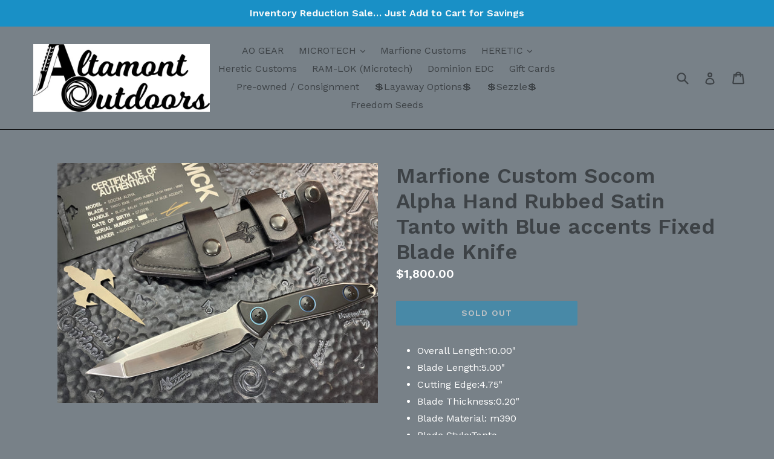

--- FILE ---
content_type: text/html; charset=utf-8
request_url: https://altamontoutdoors.com/products/marfione-custom-socom-alpha-hand-rubbed-satin-tanto-with-blue-accents-fixed-blade-knife
body_size: 26788
content:
<!doctype html>
<!--[if IE 9]> <html class="ie9 no-js" lang="en"> <![endif]-->
<!--[if (gt IE 9)|!(IE)]><!--> <html class="no-js" lang="en"> <!--<![endif]-->
<head>
  <meta charset="utf-8">
  <meta http-equiv="X-UA-Compatible" content="IE=edge,chrome=1">
  <meta name="viewport" content="width=device-width,initial-scale=1">
  <meta name="theme-color" content="#1990c6">
  <link rel="canonical" href="https://altamontoutdoors.com/products/marfione-custom-socom-alpha-hand-rubbed-satin-tanto-with-blue-accents-fixed-blade-knife">
   
  <meta name="google-site-verification" content="FO3wE5jGQzIl4jucawGlLYdkjYUO6kmTWNrJZJhNf4U" />
   
  
    <link rel="shortcut icon" href="//altamontoutdoors.com/cdn/shop/files/favicon_32x32.jpg?v=1613164106" type="image/png">
  

  
  <title>
    Marfione Custom Socom Alpha Hand Rubbed Satin Tanto with Blue accents 
    
    
    
      &ndash; Altamont Outdoors
    
  </title>

  
    <meta name="description" content="Overall Length:10.00&quot; Blade Length:5.00&quot; Cutting Edge:4.75&quot; Blade Thickness:0.20&quot; Blade Material: m390 Blade Style:Tanto Blade Grind:Hollow Finish: Hand Rubbed Satin Edge Type:Plain Handle Material: TITANTIUM Handle Color: Black LEATHER Sheath">
  

  <!-- /snippets/social-meta-tags.liquid -->
<meta property="fb:app_id" content="138920800180714">
<meta property="og:image" content="">
<meta property="og:site_name" content="Altamont Outdoors">
<meta property="og:url" content="https://altamontoutdoors.com/products/marfione-custom-socom-alpha-hand-rubbed-satin-tanto-with-blue-accents-fixed-blade-knife">
<meta property="og:title" content="Marfione Custom Socom Alpha Hand Rubbed Satin Tanto with Blue accents Fixed Blade Knife">
<meta property="og:type" content="product">
<meta property="og:description" content="Overall Length:10.00&quot; Blade Length:5.00&quot; Cutting Edge:4.75&quot; Blade Thickness:0.20&quot; Blade Material: m390 Blade Style:Tanto Blade Grind:Hollow Finish: Hand Rubbed Satin Edge Type:Plain Handle Material: TITANTIUM Handle Color: Black LEATHER Sheath"><meta property="og:price:amount" content="1,800.00">
  <meta property="og:price:currency" content="USD"><meta property="og:image" content="http://altamontoutdoors.com/cdn/shop/products/image_70940b13-2ded-42fe-835a-a716286fd340_1024x1024.heic?v=1648087053">
<meta property="og:image:secure_url" content="https://altamontoutdoors.com/cdn/shop/products/image_70940b13-2ded-42fe-835a-a716286fd340_1024x1024.heic?v=1648087053">

<meta name="twitter:site" content="@">
<meta name="twitter:card" content="summary_large_image">
<meta name="twitter:title" content="Marfione Custom Socom Alpha Hand Rubbed Satin Tanto with Blue accents Fixed Blade Knife">
<meta name="twitter:description" content="Overall Length:10.00&quot; Blade Length:5.00&quot; Cutting Edge:4.75&quot; Blade Thickness:0.20&quot; Blade Material: m390 Blade Style:Tanto Blade Grind:Hollow Finish: Hand Rubbed Satin Edge Type:Plain Handle Material: TITANTIUM Handle Color: Black LEATHER Sheath">


  <link href="//altamontoutdoors.com/cdn/shop/t/1/assets/theme.scss.css?v=155696995001254641901709647819" rel="stylesheet" type="text/css" media="all" />
  

  <link href="//fonts.googleapis.com/css?family=Work+Sans:400,700" rel="stylesheet" type="text/css" media="all" />


  

    <link href="//fonts.googleapis.com/css?family=Work+Sans:600" rel="stylesheet" type="text/css" media="all" />
  



  <script>
    var theme = {
      strings: {
        addToCart: "Add to cart",
        soldOut: "Sold out",
        unavailable: "Unavailable",
        showMore: "Show More",
        showLess: "Show Less",
        addressError: "Error looking up that address",
        addressNoResults: "No results for that address",
        addressQueryLimit: "You have exceeded the Google API usage limit. Consider upgrading to a \u003ca href=\"https:\/\/developers.google.com\/maps\/premium\/usage-limits\"\u003ePremium Plan\u003c\/a\u003e.",
        authError: "There was a problem authenticating your Google Maps account."
      },
      moneyFormat: "${{amount}}"
    }

    document.documentElement.className = document.documentElement.className.replace('no-js', 'js');
  </script>

  <!--[if (lte IE 9) ]><script src="//altamontoutdoors.com/cdn/shop/t/1/assets/match-media.min.js?v=22265819453975888031505158452" type="text/javascript"></script><![endif]-->

  

  <!--[if (gt IE 9)|!(IE)]><!--><script src="//altamontoutdoors.com/cdn/shop/t/1/assets/lazysizes.js?v=68441465964607740661505158452" async="async"></script><!--<![endif]-->
  <!--[if lte IE 9]><script src="//altamontoutdoors.com/cdn/shop/t/1/assets/lazysizes.min.js?v=809"></script><![endif]-->

  <!--[if (gt IE 9)|!(IE)]><!--><script src="//altamontoutdoors.com/cdn/shop/t/1/assets/vendor.js?v=136118274122071307521505158452" defer="defer"></script><!--<![endif]-->
  <!--[if lte IE 9]><script src="//altamontoutdoors.com/cdn/shop/t/1/assets/vendor.js?v=136118274122071307521505158452"></script><![endif]-->

  <!--[if (gt IE 9)|!(IE)]><!--><script src="//altamontoutdoors.com/cdn/shop/t/1/assets/theme.js?v=105168736828464233611506040190" defer="defer"></script><!--<![endif]-->
  <!--[if lte IE 9]><script src="//altamontoutdoors.com/cdn/shop/t/1/assets/theme.js?v=105168736828464233611506040190"></script><![endif]-->

  <script>window.performance && window.performance.mark && window.performance.mark('shopify.content_for_header.start');</script><meta name="google-site-verification" content="hhx9rTAxgDELiXxYGP0oK5G3UEWjRJs4s6GcTAItfX8">
<meta id="shopify-digital-wallet" name="shopify-digital-wallet" content="/23526311/digital_wallets/dialog">
<link rel="alternate" type="application/json+oembed" href="https://altamontoutdoors.com/products/marfione-custom-socom-alpha-hand-rubbed-satin-tanto-with-blue-accents-fixed-blade-knife.oembed">
<script async="async" src="/checkouts/internal/preloads.js?locale=en-US"></script>
<script id="shopify-features" type="application/json">{"accessToken":"3a3358fe2a8f1b447bbb664a43e18a63","betas":["rich-media-storefront-analytics"],"domain":"altamontoutdoors.com","predictiveSearch":true,"shopId":23526311,"locale":"en"}</script>
<script>var Shopify = Shopify || {};
Shopify.shop = "altamont-lock-stock-and-barrel.myshopify.com";
Shopify.locale = "en";
Shopify.currency = {"active":"USD","rate":"1.0"};
Shopify.country = "US";
Shopify.theme = {"name":"debut","id":1575878684,"schema_name":"Debut","schema_version":"1.6.4","theme_store_id":796,"role":"main"};
Shopify.theme.handle = "null";
Shopify.theme.style = {"id":null,"handle":null};
Shopify.cdnHost = "altamontoutdoors.com/cdn";
Shopify.routes = Shopify.routes || {};
Shopify.routes.root = "/";</script>
<script type="module">!function(o){(o.Shopify=o.Shopify||{}).modules=!0}(window);</script>
<script>!function(o){function n(){var o=[];function n(){o.push(Array.prototype.slice.apply(arguments))}return n.q=o,n}var t=o.Shopify=o.Shopify||{};t.loadFeatures=n(),t.autoloadFeatures=n()}(window);</script>
<script id="shop-js-analytics" type="application/json">{"pageType":"product"}</script>
<script defer="defer" async type="module" src="//altamontoutdoors.com/cdn/shopifycloud/shop-js/modules/v2/client.init-shop-cart-sync_BApSsMSl.en.esm.js"></script>
<script defer="defer" async type="module" src="//altamontoutdoors.com/cdn/shopifycloud/shop-js/modules/v2/chunk.common_CBoos6YZ.esm.js"></script>
<script type="module">
  await import("//altamontoutdoors.com/cdn/shopifycloud/shop-js/modules/v2/client.init-shop-cart-sync_BApSsMSl.en.esm.js");
await import("//altamontoutdoors.com/cdn/shopifycloud/shop-js/modules/v2/chunk.common_CBoos6YZ.esm.js");

  window.Shopify.SignInWithShop?.initShopCartSync?.({"fedCMEnabled":true,"windoidEnabled":true});

</script>
<script>(function() {
  var isLoaded = false;
  function asyncLoad() {
    if (isLoaded) return;
    isLoaded = true;
    var urls = ["https:\/\/app-shopify.stickytools.app\/js\/store\/altamont-lock-stock-and-barrel.myshopify.com_5631710583382.js?shop=altamont-lock-stock-and-barrel.myshopify.com","https:\/\/js.smile.io\/v1\/smile-shopify.js?shop=altamont-lock-stock-and-barrel.myshopify.com","\/\/www.powr.io\/powr.js?powr-token=altamont-lock-stock-and-barrel.myshopify.com\u0026external-type=shopify\u0026shop=altamont-lock-stock-and-barrel.myshopify.com","https:\/\/cdn-app.cart-bot.net\/public\/js\/append.js?shop=altamont-lock-stock-and-barrel.myshopify.com","https:\/\/shopify-widget.route.com\/shopify.widget.js?shop=altamont-lock-stock-and-barrel.myshopify.com"];
    for (var i = 0; i < urls.length; i++) {
      var s = document.createElement('script');
      s.type = 'text/javascript';
      s.async = true;
      s.src = urls[i];
      var x = document.getElementsByTagName('script')[0];
      x.parentNode.insertBefore(s, x);
    }
  };
  if(window.attachEvent) {
    window.attachEvent('onload', asyncLoad);
  } else {
    window.addEventListener('load', asyncLoad, false);
  }
})();</script>
<script id="__st">var __st={"a":23526311,"offset":-18000,"reqid":"df7a910b-53e6-4599-af37-cfc7d680c54a-1768890594","pageurl":"altamontoutdoors.com\/products\/marfione-custom-socom-alpha-hand-rubbed-satin-tanto-with-blue-accents-fixed-blade-knife","u":"f26ca56a6d04","p":"product","rtyp":"product","rid":7628212601059};</script>
<script>window.ShopifyPaypalV4VisibilityTracking = true;</script>
<script id="captcha-bootstrap">!function(){'use strict';const t='contact',e='account',n='new_comment',o=[[t,t],['blogs',n],['comments',n],[t,'customer']],c=[[e,'customer_login'],[e,'guest_login'],[e,'recover_customer_password'],[e,'create_customer']],r=t=>t.map((([t,e])=>`form[action*='/${t}']:not([data-nocaptcha='true']) input[name='form_type'][value='${e}']`)).join(','),a=t=>()=>t?[...document.querySelectorAll(t)].map((t=>t.form)):[];function s(){const t=[...o],e=r(t);return a(e)}const i='password',u='form_key',d=['recaptcha-v3-token','g-recaptcha-response','h-captcha-response',i],f=()=>{try{return window.sessionStorage}catch{return}},m='__shopify_v',_=t=>t.elements[u];function p(t,e,n=!1){try{const o=window.sessionStorage,c=JSON.parse(o.getItem(e)),{data:r}=function(t){const{data:e,action:n}=t;return t[m]||n?{data:e,action:n}:{data:t,action:n}}(c);for(const[e,n]of Object.entries(r))t.elements[e]&&(t.elements[e].value=n);n&&o.removeItem(e)}catch(o){console.error('form repopulation failed',{error:o})}}const l='form_type',E='cptcha';function T(t){t.dataset[E]=!0}const w=window,h=w.document,L='Shopify',v='ce_forms',y='captcha';let A=!1;((t,e)=>{const n=(g='f06e6c50-85a8-45c8-87d0-21a2b65856fe',I='https://cdn.shopify.com/shopifycloud/storefront-forms-hcaptcha/ce_storefront_forms_captcha_hcaptcha.v1.5.2.iife.js',D={infoText:'Protected by hCaptcha',privacyText:'Privacy',termsText:'Terms'},(t,e,n)=>{const o=w[L][v],c=o.bindForm;if(c)return c(t,g,e,D).then(n);var r;o.q.push([[t,g,e,D],n]),r=I,A||(h.body.append(Object.assign(h.createElement('script'),{id:'captcha-provider',async:!0,src:r})),A=!0)});var g,I,D;w[L]=w[L]||{},w[L][v]=w[L][v]||{},w[L][v].q=[],w[L][y]=w[L][y]||{},w[L][y].protect=function(t,e){n(t,void 0,e),T(t)},Object.freeze(w[L][y]),function(t,e,n,w,h,L){const[v,y,A,g]=function(t,e,n){const i=e?o:[],u=t?c:[],d=[...i,...u],f=r(d),m=r(i),_=r(d.filter((([t,e])=>n.includes(e))));return[a(f),a(m),a(_),s()]}(w,h,L),I=t=>{const e=t.target;return e instanceof HTMLFormElement?e:e&&e.form},D=t=>v().includes(t);t.addEventListener('submit',(t=>{const e=I(t);if(!e)return;const n=D(e)&&!e.dataset.hcaptchaBound&&!e.dataset.recaptchaBound,o=_(e),c=g().includes(e)&&(!o||!o.value);(n||c)&&t.preventDefault(),c&&!n&&(function(t){try{if(!f())return;!function(t){const e=f();if(!e)return;const n=_(t);if(!n)return;const o=n.value;o&&e.removeItem(o)}(t);const e=Array.from(Array(32),(()=>Math.random().toString(36)[2])).join('');!function(t,e){_(t)||t.append(Object.assign(document.createElement('input'),{type:'hidden',name:u})),t.elements[u].value=e}(t,e),function(t,e){const n=f();if(!n)return;const o=[...t.querySelectorAll(`input[type='${i}']`)].map((({name:t})=>t)),c=[...d,...o],r={};for(const[a,s]of new FormData(t).entries())c.includes(a)||(r[a]=s);n.setItem(e,JSON.stringify({[m]:1,action:t.action,data:r}))}(t,e)}catch(e){console.error('failed to persist form',e)}}(e),e.submit())}));const S=(t,e)=>{t&&!t.dataset[E]&&(n(t,e.some((e=>e===t))),T(t))};for(const o of['focusin','change'])t.addEventListener(o,(t=>{const e=I(t);D(e)&&S(e,y())}));const B=e.get('form_key'),M=e.get(l),P=B&&M;t.addEventListener('DOMContentLoaded',(()=>{const t=y();if(P)for(const e of t)e.elements[l].value===M&&p(e,B);[...new Set([...A(),...v().filter((t=>'true'===t.dataset.shopifyCaptcha))])].forEach((e=>S(e,t)))}))}(h,new URLSearchParams(w.location.search),n,t,e,['guest_login'])})(!0,!0)}();</script>
<script integrity="sha256-4kQ18oKyAcykRKYeNunJcIwy7WH5gtpwJnB7kiuLZ1E=" data-source-attribution="shopify.loadfeatures" defer="defer" src="//altamontoutdoors.com/cdn/shopifycloud/storefront/assets/storefront/load_feature-a0a9edcb.js" crossorigin="anonymous"></script>
<script data-source-attribution="shopify.dynamic_checkout.dynamic.init">var Shopify=Shopify||{};Shopify.PaymentButton=Shopify.PaymentButton||{isStorefrontPortableWallets:!0,init:function(){window.Shopify.PaymentButton.init=function(){};var t=document.createElement("script");t.src="https://altamontoutdoors.com/cdn/shopifycloud/portable-wallets/latest/portable-wallets.en.js",t.type="module",document.head.appendChild(t)}};
</script>
<script data-source-attribution="shopify.dynamic_checkout.buyer_consent">
  function portableWalletsHideBuyerConsent(e){var t=document.getElementById("shopify-buyer-consent"),n=document.getElementById("shopify-subscription-policy-button");t&&n&&(t.classList.add("hidden"),t.setAttribute("aria-hidden","true"),n.removeEventListener("click",e))}function portableWalletsShowBuyerConsent(e){var t=document.getElementById("shopify-buyer-consent"),n=document.getElementById("shopify-subscription-policy-button");t&&n&&(t.classList.remove("hidden"),t.removeAttribute("aria-hidden"),n.addEventListener("click",e))}window.Shopify?.PaymentButton&&(window.Shopify.PaymentButton.hideBuyerConsent=portableWalletsHideBuyerConsent,window.Shopify.PaymentButton.showBuyerConsent=portableWalletsShowBuyerConsent);
</script>
<script data-source-attribution="shopify.dynamic_checkout.cart.bootstrap">document.addEventListener("DOMContentLoaded",(function(){function t(){return document.querySelector("shopify-accelerated-checkout-cart, shopify-accelerated-checkout")}if(t())Shopify.PaymentButton.init();else{new MutationObserver((function(e,n){t()&&(Shopify.PaymentButton.init(),n.disconnect())})).observe(document.body,{childList:!0,subtree:!0})}}));
</script>
<script id='scb4127' type='text/javascript' async='' src='https://altamontoutdoors.com/cdn/shopifycloud/privacy-banner/storefront-banner.js'></script><link id="shopify-accelerated-checkout-styles" rel="stylesheet" media="screen" href="https://altamontoutdoors.com/cdn/shopifycloud/portable-wallets/latest/accelerated-checkout-backwards-compat.css" crossorigin="anonymous">
<style id="shopify-accelerated-checkout-cart">
        #shopify-buyer-consent {
  margin-top: 1em;
  display: inline-block;
  width: 100%;
}

#shopify-buyer-consent.hidden {
  display: none;
}

#shopify-subscription-policy-button {
  background: none;
  border: none;
  padding: 0;
  text-decoration: underline;
  font-size: inherit;
  cursor: pointer;
}

#shopify-subscription-policy-button::before {
  box-shadow: none;
}

      </style>

<script>window.performance && window.performance.mark && window.performance.mark('shopify.content_for_header.end');</script>
<link href="https://monorail-edge.shopifysvc.com" rel="dns-prefetch">
<script>(function(){if ("sendBeacon" in navigator && "performance" in window) {try {var session_token_from_headers = performance.getEntriesByType('navigation')[0].serverTiming.find(x => x.name == '_s').description;} catch {var session_token_from_headers = undefined;}var session_cookie_matches = document.cookie.match(/_shopify_s=([^;]*)/);var session_token_from_cookie = session_cookie_matches && session_cookie_matches.length === 2 ? session_cookie_matches[1] : "";var session_token = session_token_from_headers || session_token_from_cookie || "";function handle_abandonment_event(e) {var entries = performance.getEntries().filter(function(entry) {return /monorail-edge.shopifysvc.com/.test(entry.name);});if (!window.abandonment_tracked && entries.length === 0) {window.abandonment_tracked = true;var currentMs = Date.now();var navigation_start = performance.timing.navigationStart;var payload = {shop_id: 23526311,url: window.location.href,navigation_start,duration: currentMs - navigation_start,session_token,page_type: "product"};window.navigator.sendBeacon("https://monorail-edge.shopifysvc.com/v1/produce", JSON.stringify({schema_id: "online_store_buyer_site_abandonment/1.1",payload: payload,metadata: {event_created_at_ms: currentMs,event_sent_at_ms: currentMs}}));}}window.addEventListener('pagehide', handle_abandonment_event);}}());</script>
<script id="web-pixels-manager-setup">(function e(e,d,r,n,o){if(void 0===o&&(o={}),!Boolean(null===(a=null===(i=window.Shopify)||void 0===i?void 0:i.analytics)||void 0===a?void 0:a.replayQueue)){var i,a;window.Shopify=window.Shopify||{};var t=window.Shopify;t.analytics=t.analytics||{};var s=t.analytics;s.replayQueue=[],s.publish=function(e,d,r){return s.replayQueue.push([e,d,r]),!0};try{self.performance.mark("wpm:start")}catch(e){}var l=function(){var e={modern:/Edge?\/(1{2}[4-9]|1[2-9]\d|[2-9]\d{2}|\d{4,})\.\d+(\.\d+|)|Firefox\/(1{2}[4-9]|1[2-9]\d|[2-9]\d{2}|\d{4,})\.\d+(\.\d+|)|Chrom(ium|e)\/(9{2}|\d{3,})\.\d+(\.\d+|)|(Maci|X1{2}).+ Version\/(15\.\d+|(1[6-9]|[2-9]\d|\d{3,})\.\d+)([,.]\d+|)( \(\w+\)|)( Mobile\/\w+|) Safari\/|Chrome.+OPR\/(9{2}|\d{3,})\.\d+\.\d+|(CPU[ +]OS|iPhone[ +]OS|CPU[ +]iPhone|CPU IPhone OS|CPU iPad OS)[ +]+(15[._]\d+|(1[6-9]|[2-9]\d|\d{3,})[._]\d+)([._]\d+|)|Android:?[ /-](13[3-9]|1[4-9]\d|[2-9]\d{2}|\d{4,})(\.\d+|)(\.\d+|)|Android.+Firefox\/(13[5-9]|1[4-9]\d|[2-9]\d{2}|\d{4,})\.\d+(\.\d+|)|Android.+Chrom(ium|e)\/(13[3-9]|1[4-9]\d|[2-9]\d{2}|\d{4,})\.\d+(\.\d+|)|SamsungBrowser\/([2-9]\d|\d{3,})\.\d+/,legacy:/Edge?\/(1[6-9]|[2-9]\d|\d{3,})\.\d+(\.\d+|)|Firefox\/(5[4-9]|[6-9]\d|\d{3,})\.\d+(\.\d+|)|Chrom(ium|e)\/(5[1-9]|[6-9]\d|\d{3,})\.\d+(\.\d+|)([\d.]+$|.*Safari\/(?![\d.]+ Edge\/[\d.]+$))|(Maci|X1{2}).+ Version\/(10\.\d+|(1[1-9]|[2-9]\d|\d{3,})\.\d+)([,.]\d+|)( \(\w+\)|)( Mobile\/\w+|) Safari\/|Chrome.+OPR\/(3[89]|[4-9]\d|\d{3,})\.\d+\.\d+|(CPU[ +]OS|iPhone[ +]OS|CPU[ +]iPhone|CPU IPhone OS|CPU iPad OS)[ +]+(10[._]\d+|(1[1-9]|[2-9]\d|\d{3,})[._]\d+)([._]\d+|)|Android:?[ /-](13[3-9]|1[4-9]\d|[2-9]\d{2}|\d{4,})(\.\d+|)(\.\d+|)|Mobile Safari.+OPR\/([89]\d|\d{3,})\.\d+\.\d+|Android.+Firefox\/(13[5-9]|1[4-9]\d|[2-9]\d{2}|\d{4,})\.\d+(\.\d+|)|Android.+Chrom(ium|e)\/(13[3-9]|1[4-9]\d|[2-9]\d{2}|\d{4,})\.\d+(\.\d+|)|Android.+(UC? ?Browser|UCWEB|U3)[ /]?(15\.([5-9]|\d{2,})|(1[6-9]|[2-9]\d|\d{3,})\.\d+)\.\d+|SamsungBrowser\/(5\.\d+|([6-9]|\d{2,})\.\d+)|Android.+MQ{2}Browser\/(14(\.(9|\d{2,})|)|(1[5-9]|[2-9]\d|\d{3,})(\.\d+|))(\.\d+|)|K[Aa][Ii]OS\/(3\.\d+|([4-9]|\d{2,})\.\d+)(\.\d+|)/},d=e.modern,r=e.legacy,n=navigator.userAgent;return n.match(d)?"modern":n.match(r)?"legacy":"unknown"}(),u="modern"===l?"modern":"legacy",c=(null!=n?n:{modern:"",legacy:""})[u],f=function(e){return[e.baseUrl,"/wpm","/b",e.hashVersion,"modern"===e.buildTarget?"m":"l",".js"].join("")}({baseUrl:d,hashVersion:r,buildTarget:u}),m=function(e){var d=e.version,r=e.bundleTarget,n=e.surface,o=e.pageUrl,i=e.monorailEndpoint;return{emit:function(e){var a=e.status,t=e.errorMsg,s=(new Date).getTime(),l=JSON.stringify({metadata:{event_sent_at_ms:s},events:[{schema_id:"web_pixels_manager_load/3.1",payload:{version:d,bundle_target:r,page_url:o,status:a,surface:n,error_msg:t},metadata:{event_created_at_ms:s}}]});if(!i)return console&&console.warn&&console.warn("[Web Pixels Manager] No Monorail endpoint provided, skipping logging."),!1;try{return self.navigator.sendBeacon.bind(self.navigator)(i,l)}catch(e){}var u=new XMLHttpRequest;try{return u.open("POST",i,!0),u.setRequestHeader("Content-Type","text/plain"),u.send(l),!0}catch(e){return console&&console.warn&&console.warn("[Web Pixels Manager] Got an unhandled error while logging to Monorail."),!1}}}}({version:r,bundleTarget:l,surface:e.surface,pageUrl:self.location.href,monorailEndpoint:e.monorailEndpoint});try{o.browserTarget=l,function(e){var d=e.src,r=e.async,n=void 0===r||r,o=e.onload,i=e.onerror,a=e.sri,t=e.scriptDataAttributes,s=void 0===t?{}:t,l=document.createElement("script"),u=document.querySelector("head"),c=document.querySelector("body");if(l.async=n,l.src=d,a&&(l.integrity=a,l.crossOrigin="anonymous"),s)for(var f in s)if(Object.prototype.hasOwnProperty.call(s,f))try{l.dataset[f]=s[f]}catch(e){}if(o&&l.addEventListener("load",o),i&&l.addEventListener("error",i),u)u.appendChild(l);else{if(!c)throw new Error("Did not find a head or body element to append the script");c.appendChild(l)}}({src:f,async:!0,onload:function(){if(!function(){var e,d;return Boolean(null===(d=null===(e=window.Shopify)||void 0===e?void 0:e.analytics)||void 0===d?void 0:d.initialized)}()){var d=window.webPixelsManager.init(e)||void 0;if(d){var r=window.Shopify.analytics;r.replayQueue.forEach((function(e){var r=e[0],n=e[1],o=e[2];d.publishCustomEvent(r,n,o)})),r.replayQueue=[],r.publish=d.publishCustomEvent,r.visitor=d.visitor,r.initialized=!0}}},onerror:function(){return m.emit({status:"failed",errorMsg:"".concat(f," has failed to load")})},sri:function(e){var d=/^sha384-[A-Za-z0-9+/=]+$/;return"string"==typeof e&&d.test(e)}(c)?c:"",scriptDataAttributes:o}),m.emit({status:"loading"})}catch(e){m.emit({status:"failed",errorMsg:(null==e?void 0:e.message)||"Unknown error"})}}})({shopId: 23526311,storefrontBaseUrl: "https://altamontoutdoors.com",extensionsBaseUrl: "https://extensions.shopifycdn.com/cdn/shopifycloud/web-pixels-manager",monorailEndpoint: "https://monorail-edge.shopifysvc.com/unstable/produce_batch",surface: "storefront-renderer",enabledBetaFlags: ["2dca8a86"],webPixelsConfigList: [{"id":"390758627","configuration":"{\"config\":\"{\\\"pixel_id\\\":\\\"AW-707872125\\\",\\\"target_country\\\":\\\"US\\\",\\\"gtag_events\\\":[{\\\"type\\\":\\\"search\\\",\\\"action_label\\\":\\\"AW-707872125\\\/CUnyCL2Fl84BEP2KxdEC\\\"},{\\\"type\\\":\\\"begin_checkout\\\",\\\"action_label\\\":\\\"AW-707872125\\\/58ZGCLqFl84BEP2KxdEC\\\"},{\\\"type\\\":\\\"view_item\\\",\\\"action_label\\\":[\\\"AW-707872125\\\/Sj_zCLyEl84BEP2KxdEC\\\",\\\"MC-X31LSJFPKC\\\"]},{\\\"type\\\":\\\"purchase\\\",\\\"action_label\\\":[\\\"AW-707872125\\\/DBLrCLmEl84BEP2KxdEC\\\",\\\"MC-X31LSJFPKC\\\"]},{\\\"type\\\":\\\"page_view\\\",\\\"action_label\\\":[\\\"AW-707872125\\\/5gcQCLaEl84BEP2KxdEC\\\",\\\"MC-X31LSJFPKC\\\"]},{\\\"type\\\":\\\"add_payment_info\\\",\\\"action_label\\\":\\\"AW-707872125\\\/DowsCMCFl84BEP2KxdEC\\\"},{\\\"type\\\":\\\"add_to_cart\\\",\\\"action_label\\\":\\\"AW-707872125\\\/NlKnCL-El84BEP2KxdEC\\\"}],\\\"enable_monitoring_mode\\\":false}\"}","eventPayloadVersion":"v1","runtimeContext":"OPEN","scriptVersion":"b2a88bafab3e21179ed38636efcd8a93","type":"APP","apiClientId":1780363,"privacyPurposes":[],"dataSharingAdjustments":{"protectedCustomerApprovalScopes":["read_customer_address","read_customer_email","read_customer_name","read_customer_personal_data","read_customer_phone"]}},{"id":"shopify-app-pixel","configuration":"{}","eventPayloadVersion":"v1","runtimeContext":"STRICT","scriptVersion":"0450","apiClientId":"shopify-pixel","type":"APP","privacyPurposes":["ANALYTICS","MARKETING"]},{"id":"shopify-custom-pixel","eventPayloadVersion":"v1","runtimeContext":"LAX","scriptVersion":"0450","apiClientId":"shopify-pixel","type":"CUSTOM","privacyPurposes":["ANALYTICS","MARKETING"]}],isMerchantRequest: false,initData: {"shop":{"name":"Altamont Outdoors","paymentSettings":{"currencyCode":"USD"},"myshopifyDomain":"altamont-lock-stock-and-barrel.myshopify.com","countryCode":"US","storefrontUrl":"https:\/\/altamontoutdoors.com"},"customer":null,"cart":null,"checkout":null,"productVariants":[{"price":{"amount":1800.0,"currencyCode":"USD"},"product":{"title":"Marfione Custom Socom Alpha Hand Rubbed Satin Tanto with Blue accents Fixed Blade Knife","vendor":"microtech","id":"7628212601059","untranslatedTitle":"Marfione Custom Socom Alpha Hand Rubbed Satin Tanto with Blue accents Fixed Blade Knife","url":"\/products\/marfione-custom-socom-alpha-hand-rubbed-satin-tanto-with-blue-accents-fixed-blade-knife","type":"knife"},"id":"42639359869155","image":{"src":"\/\/altamontoutdoors.com\/cdn\/shop\/products\/image_70940b13-2ded-42fe-835a-a716286fd340.heic?v=1648087053"},"sku":null,"title":"Default Title","untranslatedTitle":"Default Title"}],"purchasingCompany":null},},"https://altamontoutdoors.com/cdn","fcfee988w5aeb613cpc8e4bc33m6693e112",{"modern":"","legacy":""},{"shopId":"23526311","storefrontBaseUrl":"https:\/\/altamontoutdoors.com","extensionBaseUrl":"https:\/\/extensions.shopifycdn.com\/cdn\/shopifycloud\/web-pixels-manager","surface":"storefront-renderer","enabledBetaFlags":"[\"2dca8a86\"]","isMerchantRequest":"false","hashVersion":"fcfee988w5aeb613cpc8e4bc33m6693e112","publish":"custom","events":"[[\"page_viewed\",{}],[\"product_viewed\",{\"productVariant\":{\"price\":{\"amount\":1800.0,\"currencyCode\":\"USD\"},\"product\":{\"title\":\"Marfione Custom Socom Alpha Hand Rubbed Satin Tanto with Blue accents Fixed Blade Knife\",\"vendor\":\"microtech\",\"id\":\"7628212601059\",\"untranslatedTitle\":\"Marfione Custom Socom Alpha Hand Rubbed Satin Tanto with Blue accents Fixed Blade Knife\",\"url\":\"\/products\/marfione-custom-socom-alpha-hand-rubbed-satin-tanto-with-blue-accents-fixed-blade-knife\",\"type\":\"knife\"},\"id\":\"42639359869155\",\"image\":{\"src\":\"\/\/altamontoutdoors.com\/cdn\/shop\/products\/image_70940b13-2ded-42fe-835a-a716286fd340.heic?v=1648087053\"},\"sku\":null,\"title\":\"Default Title\",\"untranslatedTitle\":\"Default Title\"}}]]"});</script><script>
  window.ShopifyAnalytics = window.ShopifyAnalytics || {};
  window.ShopifyAnalytics.meta = window.ShopifyAnalytics.meta || {};
  window.ShopifyAnalytics.meta.currency = 'USD';
  var meta = {"product":{"id":7628212601059,"gid":"gid:\/\/shopify\/Product\/7628212601059","vendor":"microtech","type":"knife","handle":"marfione-custom-socom-alpha-hand-rubbed-satin-tanto-with-blue-accents-fixed-blade-knife","variants":[{"id":42639359869155,"price":180000,"name":"Marfione Custom Socom Alpha Hand Rubbed Satin Tanto with Blue accents Fixed Blade Knife","public_title":null,"sku":null}],"remote":false},"page":{"pageType":"product","resourceType":"product","resourceId":7628212601059,"requestId":"df7a910b-53e6-4599-af37-cfc7d680c54a-1768890594"}};
  for (var attr in meta) {
    window.ShopifyAnalytics.meta[attr] = meta[attr];
  }
</script>
<script class="analytics">
  (function () {
    var customDocumentWrite = function(content) {
      var jquery = null;

      if (window.jQuery) {
        jquery = window.jQuery;
      } else if (window.Checkout && window.Checkout.$) {
        jquery = window.Checkout.$;
      }

      if (jquery) {
        jquery('body').append(content);
      }
    };

    var hasLoggedConversion = function(token) {
      if (token) {
        return document.cookie.indexOf('loggedConversion=' + token) !== -1;
      }
      return false;
    }

    var setCookieIfConversion = function(token) {
      if (token) {
        var twoMonthsFromNow = new Date(Date.now());
        twoMonthsFromNow.setMonth(twoMonthsFromNow.getMonth() + 2);

        document.cookie = 'loggedConversion=' + token + '; expires=' + twoMonthsFromNow;
      }
    }

    var trekkie = window.ShopifyAnalytics.lib = window.trekkie = window.trekkie || [];
    if (trekkie.integrations) {
      return;
    }
    trekkie.methods = [
      'identify',
      'page',
      'ready',
      'track',
      'trackForm',
      'trackLink'
    ];
    trekkie.factory = function(method) {
      return function() {
        var args = Array.prototype.slice.call(arguments);
        args.unshift(method);
        trekkie.push(args);
        return trekkie;
      };
    };
    for (var i = 0; i < trekkie.methods.length; i++) {
      var key = trekkie.methods[i];
      trekkie[key] = trekkie.factory(key);
    }
    trekkie.load = function(config) {
      trekkie.config = config || {};
      trekkie.config.initialDocumentCookie = document.cookie;
      var first = document.getElementsByTagName('script')[0];
      var script = document.createElement('script');
      script.type = 'text/javascript';
      script.onerror = function(e) {
        var scriptFallback = document.createElement('script');
        scriptFallback.type = 'text/javascript';
        scriptFallback.onerror = function(error) {
                var Monorail = {
      produce: function produce(monorailDomain, schemaId, payload) {
        var currentMs = new Date().getTime();
        var event = {
          schema_id: schemaId,
          payload: payload,
          metadata: {
            event_created_at_ms: currentMs,
            event_sent_at_ms: currentMs
          }
        };
        return Monorail.sendRequest("https://" + monorailDomain + "/v1/produce", JSON.stringify(event));
      },
      sendRequest: function sendRequest(endpointUrl, payload) {
        // Try the sendBeacon API
        if (window && window.navigator && typeof window.navigator.sendBeacon === 'function' && typeof window.Blob === 'function' && !Monorail.isIos12()) {
          var blobData = new window.Blob([payload], {
            type: 'text/plain'
          });

          if (window.navigator.sendBeacon(endpointUrl, blobData)) {
            return true;
          } // sendBeacon was not successful

        } // XHR beacon

        var xhr = new XMLHttpRequest();

        try {
          xhr.open('POST', endpointUrl);
          xhr.setRequestHeader('Content-Type', 'text/plain');
          xhr.send(payload);
        } catch (e) {
          console.log(e);
        }

        return false;
      },
      isIos12: function isIos12() {
        return window.navigator.userAgent.lastIndexOf('iPhone; CPU iPhone OS 12_') !== -1 || window.navigator.userAgent.lastIndexOf('iPad; CPU OS 12_') !== -1;
      }
    };
    Monorail.produce('monorail-edge.shopifysvc.com',
      'trekkie_storefront_load_errors/1.1',
      {shop_id: 23526311,
      theme_id: 1575878684,
      app_name: "storefront",
      context_url: window.location.href,
      source_url: "//altamontoutdoors.com/cdn/s/trekkie.storefront.cd680fe47e6c39ca5d5df5f0a32d569bc48c0f27.min.js"});

        };
        scriptFallback.async = true;
        scriptFallback.src = '//altamontoutdoors.com/cdn/s/trekkie.storefront.cd680fe47e6c39ca5d5df5f0a32d569bc48c0f27.min.js';
        first.parentNode.insertBefore(scriptFallback, first);
      };
      script.async = true;
      script.src = '//altamontoutdoors.com/cdn/s/trekkie.storefront.cd680fe47e6c39ca5d5df5f0a32d569bc48c0f27.min.js';
      first.parentNode.insertBefore(script, first);
    };
    trekkie.load(
      {"Trekkie":{"appName":"storefront","development":false,"defaultAttributes":{"shopId":23526311,"isMerchantRequest":null,"themeId":1575878684,"themeCityHash":"8976349802612854899","contentLanguage":"en","currency":"USD","eventMetadataId":"d546c656-d497-4fc8-bfbe-8ad1b50b53da"},"isServerSideCookieWritingEnabled":true,"monorailRegion":"shop_domain","enabledBetaFlags":["65f19447"]},"Session Attribution":{},"S2S":{"facebookCapiEnabled":false,"source":"trekkie-storefront-renderer","apiClientId":580111}}
    );

    var loaded = false;
    trekkie.ready(function() {
      if (loaded) return;
      loaded = true;

      window.ShopifyAnalytics.lib = window.trekkie;

      var originalDocumentWrite = document.write;
      document.write = customDocumentWrite;
      try { window.ShopifyAnalytics.merchantGoogleAnalytics.call(this); } catch(error) {};
      document.write = originalDocumentWrite;

      window.ShopifyAnalytics.lib.page(null,{"pageType":"product","resourceType":"product","resourceId":7628212601059,"requestId":"df7a910b-53e6-4599-af37-cfc7d680c54a-1768890594","shopifyEmitted":true});

      var match = window.location.pathname.match(/checkouts\/(.+)\/(thank_you|post_purchase)/)
      var token = match? match[1]: undefined;
      if (!hasLoggedConversion(token)) {
        setCookieIfConversion(token);
        window.ShopifyAnalytics.lib.track("Viewed Product",{"currency":"USD","variantId":42639359869155,"productId":7628212601059,"productGid":"gid:\/\/shopify\/Product\/7628212601059","name":"Marfione Custom Socom Alpha Hand Rubbed Satin Tanto with Blue accents Fixed Blade Knife","price":"1800.00","sku":null,"brand":"microtech","variant":null,"category":"knife","nonInteraction":true,"remote":false},undefined,undefined,{"shopifyEmitted":true});
      window.ShopifyAnalytics.lib.track("monorail:\/\/trekkie_storefront_viewed_product\/1.1",{"currency":"USD","variantId":42639359869155,"productId":7628212601059,"productGid":"gid:\/\/shopify\/Product\/7628212601059","name":"Marfione Custom Socom Alpha Hand Rubbed Satin Tanto with Blue accents Fixed Blade Knife","price":"1800.00","sku":null,"brand":"microtech","variant":null,"category":"knife","nonInteraction":true,"remote":false,"referer":"https:\/\/altamontoutdoors.com\/products\/marfione-custom-socom-alpha-hand-rubbed-satin-tanto-with-blue-accents-fixed-blade-knife"});
      }
    });


        var eventsListenerScript = document.createElement('script');
        eventsListenerScript.async = true;
        eventsListenerScript.src = "//altamontoutdoors.com/cdn/shopifycloud/storefront/assets/shop_events_listener-3da45d37.js";
        document.getElementsByTagName('head')[0].appendChild(eventsListenerScript);

})();</script>
<script
  defer
  src="https://altamontoutdoors.com/cdn/shopifycloud/perf-kit/shopify-perf-kit-3.0.4.min.js"
  data-application="storefront-renderer"
  data-shop-id="23526311"
  data-render-region="gcp-us-central1"
  data-page-type="product"
  data-theme-instance-id="1575878684"
  data-theme-name="Debut"
  data-theme-version="1.6.4"
  data-monorail-region="shop_domain"
  data-resource-timing-sampling-rate="10"
  data-shs="true"
  data-shs-beacon="true"
  data-shs-export-with-fetch="true"
  data-shs-logs-sample-rate="1"
  data-shs-beacon-endpoint="https://altamontoutdoors.com/api/collect"
></script>
</head>

<body class="template-product">

  <a class="in-page-link visually-hidden skip-link" href="#MainContent">Skip to content</a>

  <div id="SearchDrawer" class="search-bar drawer drawer--top">
    <div class="search-bar__table">
      <div class="search-bar__table-cell search-bar__form-wrapper">
        <form class="search search-bar__form" action="/search" method="get" role="search">
          <button class="search-bar__submit search__submit btn--link" type="submit">
            <svg aria-hidden="true" focusable="false" role="presentation" class="icon icon-search" viewBox="0 0 37 40"><path d="M35.6 36l-9.8-9.8c4.1-5.4 3.6-13.2-1.3-18.1-5.4-5.4-14.2-5.4-19.7 0-5.4 5.4-5.4 14.2 0 19.7 2.6 2.6 6.1 4.1 9.8 4.1 3 0 5.9-1 8.3-2.8l9.8 9.8c.4.4.9.6 1.4.6s1-.2 1.4-.6c.9-.9.9-2.1.1-2.9zm-20.9-8.2c-2.6 0-5.1-1-7-2.9-3.9-3.9-3.9-10.1 0-14C9.6 9 12.2 8 14.7 8s5.1 1 7 2.9c3.9 3.9 3.9 10.1 0 14-1.9 1.9-4.4 2.9-7 2.9z"/></svg>
            <span class="icon__fallback-text">Submit</span>
          </button>
          <input class="search__input search-bar__input" type="search" name="q" value="" placeholder="Search" aria-label="Search">
        </form>
      </div>
      <div class="search-bar__table-cell text-right">
        <button type="button" class="btn--link search-bar__close js-drawer-close">
          <svg aria-hidden="true" focusable="false" role="presentation" class="icon icon-close" viewBox="0 0 37 40"><path d="M21.3 23l11-11c.8-.8.8-2 0-2.8-.8-.8-2-.8-2.8 0l-11 11-11-11c-.8-.8-2-.8-2.8 0-.8.8-.8 2 0 2.8l11 11-11 11c-.8.8-.8 2 0 2.8.4.4.9.6 1.4.6s1-.2 1.4-.6l11-11 11 11c.4.4.9.6 1.4.6s1-.2 1.4-.6c.8-.8.8-2 0-2.8l-11-11z"/></svg>
          <span class="icon__fallback-text">Close search</span>
        </button>
      </div>
    </div>
  </div>

  <div id="shopify-section-header" class="shopify-section">
  <style>
    .notification-bar {
      background-color: #1990c6;
    }

    .notification-bar__message {
      color: #fafafa;
    }

    
      .site-header__logo-image {
        max-width: px;
      }
    

    
      .site-header__logo-image {
        margin: 0;
      }
    
  </style>


<div data-section-id="header" data-section-type="header-section">
  <nav class="mobile-nav-wrapper medium-up--hide" role="navigation">
    <ul id="MobileNav" class="mobile-nav">
      
<li class="mobile-nav__item border-bottom">
          
            <a href="/collections/ao-gear" class="mobile-nav__link">
              AO GEAR
            </a>
          
        </li>
      
<li class="mobile-nav__item border-bottom">
          
            <button type="button" class="btn--link js-toggle-submenu mobile-nav__link" data-target="microtech" data-level="1">
              MICROTECH
              <div class="mobile-nav__icon">
                <svg aria-hidden="true" focusable="false" role="presentation" class="icon icon-chevron-right" viewBox="0 0 284.49 498.98"><defs><style>.cls-1{fill:#231f20}</style></defs><path class="cls-1" d="M223.18 628.49a35 35 0 0 1-24.75-59.75L388.17 379 198.43 189.26a35 35 0 0 1 49.5-49.5l214.49 214.49a35 35 0 0 1 0 49.5L247.93 618.24a34.89 34.89 0 0 1-24.75 10.25z" transform="translate(-188.18 -129.51)"/></svg>
                <span class="icon__fallback-text">expand</span>
              </div>
            </button>
            <ul class="mobile-nav__dropdown" data-parent="microtech" data-level="2">
              <li class="mobile-nav__item border-bottom">
                <div class="mobile-nav__table">
                  <div class="mobile-nav__table-cell mobile-nav__return">
                    <button class="btn--link js-toggle-submenu mobile-nav__return-btn" type="button">
                      <svg aria-hidden="true" focusable="false" role="presentation" class="icon icon-chevron-left" viewBox="0 0 284.49 498.98"><defs><style>.cls-1{fill:#231f20}</style></defs><path class="cls-1" d="M437.67 129.51a35 35 0 0 1 24.75 59.75L272.67 379l189.75 189.74a35 35 0 1 1-49.5 49.5L198.43 403.75a35 35 0 0 1 0-49.5l214.49-214.49a34.89 34.89 0 0 1 24.75-10.25z" transform="translate(-188.18 -129.51)"/></svg>
                      <span class="icon__fallback-text">collapse</span>
                    </button>
                  </div>
                  <a href="/collections/microtech" class="mobile-nav__sublist-link mobile-nav__sublist-header">
                    MICROTECH
                  </a>
                </div>
              </li>

              
                

                <li class="mobile-nav__item border-bottom">
                  
                    <a href="/collections/amphibian-ram-lok" class="mobile-nav__sublist-link">
                      AMPHIBIAN Ram-Lok
                    </a>
                  
                </li>
              
                

                <li class="mobile-nav__item border-bottom">
                  
                    <a href="/collections/brachial" class="mobile-nav__sublist-link">
                      BRACHIAL
                    </a>
                  
                </li>
              
                

                <li class="mobile-nav__item border-bottom">
                  
                    <a href="/collections/combat-troodon-1" class="mobile-nav__sublist-link">
                      COMBAT TROODON
                    </a>
                  
                </li>
              
                

                <li class="mobile-nav__item border-bottom">
                  
                    <a href="/collections/cypher" class="mobile-nav__sublist-link">
                      CYPHER II
                    </a>
                  
                </li>
              
                

                <li class="mobile-nav__item border-bottom">
                  
                    <a href="/collections/dirac" class="mobile-nav__sublist-link">
                      DIRAC &amp; DIRAC DELTA
                    </a>
                  
                </li>
              
                

                <li class="mobile-nav__item border-bottom">
                  
                    <a href="/collections/exocet" class="mobile-nav__sublist-link">
                      EXOCET
                    </a>
                  
                </li>
              
                

                <li class="mobile-nav__item border-bottom">
                  
                    <a href="/collections/fixed-blades" class="mobile-nav__sublist-link">
                      FIXED BLADES
                    </a>
                  
                </li>
              
                

                <li class="mobile-nav__item border-bottom">
                  
                    <a href="/collections/glykon" class="mobile-nav__sublist-link">
                      GLYKON
                    </a>
                  
                </li>
              
                

                <li class="mobile-nav__item border-bottom">
                  
                    <a href="/collections/hanks" class="mobile-nav__sublist-link">
                      HANKS
                    </a>
                  
                </li>
              
                

                <li class="mobile-nav__item border-bottom">
                  
                    <a href="/collections/hawk" class="mobile-nav__sublist-link">
                      HAWK
                    </a>
                  
                </li>
              
                

                <li class="mobile-nav__item border-bottom">
                  
                    <a href="/collections/halo-1" class="mobile-nav__sublist-link">
                      HALO
                    </a>
                  
                </li>
              
                

                <li class="mobile-nav__item border-bottom">
                  
                    <a href="/collections/hera" class="mobile-nav__sublist-link">
                      HERA &amp; MINI HERA
                    </a>
                  
                </li>
              
                

                <li class="mobile-nav__item border-bottom">
                  
                    <a href="/collections/kyroh-pen" class="mobile-nav__sublist-link">
                      KYROH PENS
                    </a>
                  
                </li>
              
                

                <li class="mobile-nav__item border-bottom">
                  
                    <a href="/collections/ludt-2" class="mobile-nav__sublist-link">
                      LUDT
                    </a>
                  
                </li>
              
                

                <li class="mobile-nav__item border-bottom">
                  
                    <a href="/collections/makora" class="mobile-nav__sublist-link">
                      MAKORA
                    </a>
                  
                </li>
              
                

                <li class="mobile-nav__item border-bottom">
                  
                    <a href="/collections/marfione-custom-1" class="mobile-nav__sublist-link">
                      MARFIONE CUSTOM
                    </a>
                  
                </li>
              
                

                <li class="mobile-nav__item border-bottom">
                  
                    <a href="/collections/matrix" class="mobile-nav__sublist-link">
                      MATRIX
                    </a>
                  
                </li>
              
                

                <li class="mobile-nav__item border-bottom">
                  
                    <a href="/collections/msi-ram-lok" class="mobile-nav__sublist-link">
                      MSI Ram-Lok
                    </a>
                  
                </li>
              
                

                <li class="mobile-nav__item border-bottom">
                  
                    <a href="/collections/ram-lok" class="mobile-nav__sublist-link">
                      RAM-LOK
                    </a>
                  
                </li>
              
                

                <li class="mobile-nav__item border-bottom">
                  
                    <a href="/collections/scarab-ii" class="mobile-nav__sublist-link">
                      SCARAB II
                    </a>
                  
                </li>
              
                

                <li class="mobile-nav__item border-bottom">
                  
                    <a href="/collections/siphon-ii" class="mobile-nav__sublist-link">
                      SIPHON II
                    </a>
                  
                </li>
              
                

                <li class="mobile-nav__item border-bottom">
                  
                    <a href="/collections/socom-elite" class="mobile-nav__sublist-link">
                      SOCOM ELITE - AUTO
                    </a>
                  
                </li>
              
                

                <li class="mobile-nav__item border-bottom">
                  
                    <a href="/collections/socom-elite-manual" class="mobile-nav__sublist-link">
                      SOCOM ELITE - MANUAL
                    </a>
                  
                </li>
              
                

                <li class="mobile-nav__item border-bottom">
                  
                    <a href="/collections/socom-bravo" class="mobile-nav__sublist-link">
                      SOCOM BRAVO
                    </a>
                  
                </li>
              
                

                <li class="mobile-nav__item border-bottom">
                  
                    <a href="/collections/stitch-1" class="mobile-nav__sublist-link">
                      STITCH - Auto &amp; Manual
                    </a>
                  
                </li>
              
                

                <li class="mobile-nav__item border-bottom">
                  
                    <a href="/collections/troodon-1" class="mobile-nav__sublist-link">
                      TROODON &amp; MINI TROODON
                    </a>
                  
                </li>
              
                

                <li class="mobile-nav__item border-bottom">
                  
                    <a href="/collections/ultratech-1" class="mobile-nav__sublist-link">
                      ULTRATECH
                    </a>
                  
                </li>
              
                

                <li class="mobile-nav__item border-bottom">
                  
                    <a href="/collections/utx-85group" class="mobile-nav__sublist-link">
                      UTX-85
                    </a>
                  
                </li>
              
                

                <li class="mobile-nav__item border-bottom">
                  
                    <a href="/collections/utx-70" class="mobile-nav__sublist-link">
                      UTX-70
                    </a>
                  
                </li>
              
                

                <li class="mobile-nav__item">
                  
                    <a href="/collections/tac-p" class="mobile-nav__sublist-link">
                      TAC-P
                    </a>
                  
                </li>
              
            </ul>
          
        </li>
      
<li class="mobile-nav__item border-bottom">
          
            <a href="/collections/marfione-custom-1" class="mobile-nav__link">
              Marfione Customs
            </a>
          
        </li>
      
<li class="mobile-nav__item border-bottom">
          
            <button type="button" class="btn--link js-toggle-submenu mobile-nav__link" data-target="heretic" data-level="1">
              HERETIC
              <div class="mobile-nav__icon">
                <svg aria-hidden="true" focusable="false" role="presentation" class="icon icon-chevron-right" viewBox="0 0 284.49 498.98"><defs><style>.cls-1{fill:#231f20}</style></defs><path class="cls-1" d="M223.18 628.49a35 35 0 0 1-24.75-59.75L388.17 379 198.43 189.26a35 35 0 0 1 49.5-49.5l214.49 214.49a35 35 0 0 1 0 49.5L247.93 618.24a34.89 34.89 0 0 1-24.75 10.25z" transform="translate(-188.18 -129.51)"/></svg>
                <span class="icon__fallback-text">expand</span>
              </div>
            </button>
            <ul class="mobile-nav__dropdown" data-parent="heretic" data-level="2">
              <li class="mobile-nav__item border-bottom">
                <div class="mobile-nav__table">
                  <div class="mobile-nav__table-cell mobile-nav__return">
                    <button class="btn--link js-toggle-submenu mobile-nav__return-btn" type="button">
                      <svg aria-hidden="true" focusable="false" role="presentation" class="icon icon-chevron-left" viewBox="0 0 284.49 498.98"><defs><style>.cls-1{fill:#231f20}</style></defs><path class="cls-1" d="M437.67 129.51a35 35 0 0 1 24.75 59.75L272.67 379l189.75 189.74a35 35 0 1 1-49.5 49.5L198.43 403.75a35 35 0 0 1 0-49.5l214.49-214.49a34.89 34.89 0 0 1 24.75-10.25z" transform="translate(-188.18 -129.51)"/></svg>
                      <span class="icon__fallback-text">collapse</span>
                    </button>
                  </div>
                  <a href="/collections/heretic-knives-1" class="mobile-nav__sublist-link mobile-nav__sublist-header">
                    HERETIC
                  </a>
                </div>
              </li>

              
                

                <li class="mobile-nav__item border-bottom">
                  
                    <a href="/collections/cleric-ii" class="mobile-nav__sublist-link">
                      CLERIC II
                    </a>
                  
                </li>
              
                

                <li class="mobile-nav__item border-bottom">
                  
                    <a href="/collections/colossus" class="mobile-nav__sublist-link">
                      Colossus
                    </a>
                  
                </li>
              
                

                <li class="mobile-nav__item border-bottom">
                  
                    <a href="/collections/hydra" class="mobile-nav__sublist-link">
                      Hydra
                    </a>
                  
                </li>
              
                

                <li class="mobile-nav__item border-bottom">
                  
                    <a href="/collections/jinn" class="mobile-nav__sublist-link">
                      Jinn - Slipjoint
                    </a>
                  
                </li>
              
                

                <li class="mobile-nav__item border-bottom">
                  
                    <a href="/collections/manticore-e" class="mobile-nav__sublist-link">
                      Manticore E (Everyday Carry)
                    </a>
                  
                </li>
              
                

                <li class="mobile-nav__item border-bottom">
                  
                    <a href="/collections/manticore-s" class="mobile-nav__sublist-link">
                      Manticore S (Small)
                    </a>
                  
                </li>
              
                

                <li class="mobile-nav__item border-bottom">
                  
                    <a href="/collections/manticore-x" class="mobile-nav__sublist-link">
                      Manticore X (eXtra Large)
                    </a>
                  
                </li>
              
                

                <li class="mobile-nav__item border-bottom">
                  
                    <a href="/collections/medusa-auto" class="mobile-nav__sublist-link">
                      Medusa Auto
                    </a>
                  
                </li>
              
                

                <li class="mobile-nav__item border-bottom">
                  
                    <a href="/collections/medusa-manual" class="mobile-nav__sublist-link">
                      Medusa Manual
                    </a>
                  
                </li>
              
                

                <li class="mobile-nav__item border-bottom">
                  
                    <a href="/collections/nephilim-fixed-blades" class="mobile-nav__sublist-link">
                      Nephilim Fixed Blades
                    </a>
                  
                </li>
              
                

                <li class="mobile-nav__item border-bottom">
                  
                    <a href="/collections/nyx" class="mobile-nav__sublist-link">
                      NYX
                    </a>
                  
                </li>
              
                

                <li class="mobile-nav__item border-bottom">
                  
                    <a href="/collections/pariah" class="mobile-nav__sublist-link">
                      Pariah / Mini Pariah
                    </a>
                  
                </li>
              
                

                <li class="mobile-nav__item border-bottom">
                  
                    <a href="/collections/roc" class="mobile-nav__sublist-link">
                      Roc
                    </a>
                  
                </li>
              
                

                <li class="mobile-nav__item border-bottom">
                  
                    <a href="/collections/sleight-modular-push-dagger" class="mobile-nav__sublist-link">
                      SLEIGHT
                    </a>
                  
                </li>
              
                

                <li class="mobile-nav__item border-bottom">
                  
                    <a href="/collections/thoth-pens" class="mobile-nav__sublist-link">
                      Thoth Pens
                    </a>
                  
                </li>
              
                

                <li class="mobile-nav__item border-bottom">
                  
                    <a href="/collections/tool-kits" class="mobile-nav__sublist-link">
                      Tool Kits
                    </a>
                  
                </li>
              
                

                <li class="mobile-nav__item border-bottom">
                  
                    <a href="/collections/wraith-auto" class="mobile-nav__sublist-link">
                      Wraith Auto
                    </a>
                  
                </li>
              
                

                <li class="mobile-nav__item">
                  
                    <a href="/collections/wraith-manual" class="mobile-nav__sublist-link">
                      Wraith Manual
                    </a>
                  
                </li>
              
            </ul>
          
        </li>
      
<li class="mobile-nav__item border-bottom">
          
            <a href="/collections/heretic-customs" class="mobile-nav__link">
              Heretic Customs
            </a>
          
        </li>
      
<li class="mobile-nav__item border-bottom">
          
            <a href="/collections/ram-lok" class="mobile-nav__link">
              RAM-LOK (Microtech)
            </a>
          
        </li>
      
<li class="mobile-nav__item border-bottom">
          
            <a href="/collections/dominion-edc" class="mobile-nav__link">
              Dominion EDC
            </a>
          
        </li>
      
<li class="mobile-nav__item border-bottom">
          
            <a href="/collections/gift-cards" class="mobile-nav__link">
              Gift Cards
            </a>
          
        </li>
      
<li class="mobile-nav__item border-bottom">
          
            <a href="/collections/pre-owned-consignment-1" class="mobile-nav__link">
              Pre-owned / Consignment
            </a>
          
        </li>
      
<li class="mobile-nav__item border-bottom">
          
            <a href="/collections/layaway" class="mobile-nav__link">
              💲Layaway Options💲
            </a>
          
        </li>
      
<li class="mobile-nav__item border-bottom">
          
            <a href="/pages/how-to-use-sezzle" class="mobile-nav__link">
              💲Sezzle💲
            </a>
          
        </li>
      
<li class="mobile-nav__item">
          
            <a href="/collections/freedom-seeds" class="mobile-nav__link">
              Freedom Seeds
            </a>
          
        </li>
      
    </ul>
  </nav>

  
    
      <style>
        .announcement-bar {
          background-color: #1990c6;
        }

        .announcement-bar--link:hover {
          

          
            
            background-color: #28a9e4;
          
        }

        .announcement-bar__message {
          color: #fafafa;
        }
      </style>

      
        <a href="/collections/heretic-knives-1" class="announcement-bar announcement-bar--link">
      

        <p class="announcement-bar__message">Inventory Reduction Sale… Just Add to Cart for Savings</p>

      
        </a>
      

    
  

  <header class="site-header border-bottom logo--left" role="banner">
    <div class="grid grid--no-gutters grid--table">
      

      

      <div class="grid__item small--one-half medium-up--one-quarter logo-align--left">
        
        
          <div class="h2 site-header__logo" itemscope itemtype="http://schema.org/Organization">
        
          
<a href="/" itemprop="url" class="site-header__logo-image">
              
              <img class="lazyload js"
                   src="//altamontoutdoors.com/cdn/shop/files/AltamontOutdoors-Logo-2019_1_300x300.jpg?v=1619040626"
                   data-src="//altamontoutdoors.com/cdn/shop/files/AltamontOutdoors-Logo-2019_1_{width}x.jpg?v=1619040626"
                   data-widths="[180, 360, 540, 720, 900, 1080, 1296, 1512, 1728, 2048]"
                   data-aspectratio="2.6116402116402115"
                   data-sizes="auto"
                   alt="Altamont Outdoors"
                   style="max-width: px">
              <noscript>
                
                <img src="//altamontoutdoors.com/cdn/shop/files/AltamontOutdoors-Logo-2019_1_small.jpg?v=1619040626"
                     srcset="//altamontoutdoors.com/cdn/shop/files/AltamontOutdoors-Logo-2019_1_small.jpg?v=1619040626 1x, //altamontoutdoors.com/cdn/shop/files/AltamontOutdoors-Logo-2019_1.jpg?v=1619040626 2x"
                     alt="Altamont Outdoors"
                     itemprop="logo"
                     style="max-width: px;">
              </noscript>
            </a>
          
        
          </div>
        
      </div>

      
        <nav class="grid__item medium-up--one-half small--hide" id="AccessibleNav" role="navigation">
          <ul class="site-nav list--inline " id="SiteNav">
  
    


    
      <li >
        <a href="/collections/ao-gear" class="site-nav__link site-nav__link--main">AO GEAR</a>
      </li>
    
  
    


    
      <li class="site-nav--has-dropdown" aria-has-popup="true" aria-controls="SiteNavLabel-microtech">
        <a href="/collections/microtech" class="site-nav__link site-nav__link--main">
          MICROTECH
          <svg aria-hidden="true" focusable="false" role="presentation" class="icon icon--wide icon-chevron-down" viewBox="0 0 498.98 284.49"><defs><style>.cls-1{fill:#231f20}</style></defs><path class="cls-1" d="M80.93 271.76A35 35 0 0 1 140.68 247l189.74 189.75L520.16 247a35 35 0 1 1 49.5 49.5L355.17 511a35 35 0 0 1-49.5 0L91.18 296.5a34.89 34.89 0 0 1-10.25-24.74z" transform="translate(-80.93 -236.76)"/></svg>
          <span class="visually-hidden">expand</span>
        </a>

        <div class="site-nav__dropdown" id="SiteNavLabel-microtech" aria-expanded="false">
          
            <ul>
              
                <li >
                  <a href="/collections/amphibian-ram-lok" class="site-nav__link site-nav__child-link">AMPHIBIAN Ram-Lok</a>
                </li>
              
                <li >
                  <a href="/collections/brachial" class="site-nav__link site-nav__child-link">BRACHIAL</a>
                </li>
              
                <li >
                  <a href="/collections/combat-troodon-1" class="site-nav__link site-nav__child-link">COMBAT TROODON</a>
                </li>
              
                <li >
                  <a href="/collections/cypher" class="site-nav__link site-nav__child-link">CYPHER II</a>
                </li>
              
                <li >
                  <a href="/collections/dirac" class="site-nav__link site-nav__child-link">DIRAC &amp; DIRAC DELTA</a>
                </li>
              
                <li >
                  <a href="/collections/exocet" class="site-nav__link site-nav__child-link">EXOCET</a>
                </li>
              
                <li >
                  <a href="/collections/fixed-blades" class="site-nav__link site-nav__child-link">FIXED BLADES</a>
                </li>
              
                <li >
                  <a href="/collections/glykon" class="site-nav__link site-nav__child-link">GLYKON</a>
                </li>
              
                <li >
                  <a href="/collections/hanks" class="site-nav__link site-nav__child-link">HANKS</a>
                </li>
              
                <li >
                  <a href="/collections/hawk" class="site-nav__link site-nav__child-link">HAWK</a>
                </li>
              
                <li >
                  <a href="/collections/halo-1" class="site-nav__link site-nav__child-link">HALO</a>
                </li>
              
                <li >
                  <a href="/collections/hera" class="site-nav__link site-nav__child-link">HERA &amp; MINI HERA</a>
                </li>
              
                <li >
                  <a href="/collections/kyroh-pen" class="site-nav__link site-nav__child-link">KYROH PENS</a>
                </li>
              
                <li >
                  <a href="/collections/ludt-2" class="site-nav__link site-nav__child-link">LUDT</a>
                </li>
              
                <li >
                  <a href="/collections/makora" class="site-nav__link site-nav__child-link">MAKORA</a>
                </li>
              
                <li >
                  <a href="/collections/marfione-custom-1" class="site-nav__link site-nav__child-link">MARFIONE CUSTOM</a>
                </li>
              
                <li >
                  <a href="/collections/matrix" class="site-nav__link site-nav__child-link">MATRIX</a>
                </li>
              
                <li >
                  <a href="/collections/msi-ram-lok" class="site-nav__link site-nav__child-link">MSI Ram-Lok</a>
                </li>
              
                <li >
                  <a href="/collections/ram-lok" class="site-nav__link site-nav__child-link">RAM-LOK</a>
                </li>
              
                <li >
                  <a href="/collections/scarab-ii" class="site-nav__link site-nav__child-link">SCARAB II</a>
                </li>
              
                <li >
                  <a href="/collections/siphon-ii" class="site-nav__link site-nav__child-link">SIPHON II</a>
                </li>
              
                <li >
                  <a href="/collections/socom-elite" class="site-nav__link site-nav__child-link">SOCOM ELITE - AUTO</a>
                </li>
              
                <li >
                  <a href="/collections/socom-elite-manual" class="site-nav__link site-nav__child-link">SOCOM ELITE - MANUAL</a>
                </li>
              
                <li >
                  <a href="/collections/socom-bravo" class="site-nav__link site-nav__child-link">SOCOM BRAVO</a>
                </li>
              
                <li >
                  <a href="/collections/stitch-1" class="site-nav__link site-nav__child-link">STITCH - Auto &amp; Manual</a>
                </li>
              
                <li >
                  <a href="/collections/troodon-1" class="site-nav__link site-nav__child-link">TROODON &amp; MINI TROODON</a>
                </li>
              
                <li >
                  <a href="/collections/ultratech-1" class="site-nav__link site-nav__child-link">ULTRATECH</a>
                </li>
              
                <li >
                  <a href="/collections/utx-85group" class="site-nav__link site-nav__child-link">UTX-85</a>
                </li>
              
                <li >
                  <a href="/collections/utx-70" class="site-nav__link site-nav__child-link">UTX-70</a>
                </li>
              
                <li >
                  <a href="/collections/tac-p" class="site-nav__link site-nav__child-link site-nav__link--last">TAC-P</a>
                </li>
              
            </ul>
          
        </div>
      </li>
    
  
    


    
      <li >
        <a href="/collections/marfione-custom-1" class="site-nav__link site-nav__link--main">Marfione Customs</a>
      </li>
    
  
    


    
      <li class="site-nav--has-dropdown" aria-has-popup="true" aria-controls="SiteNavLabel-heretic">
        <a href="/collections/heretic-knives-1" class="site-nav__link site-nav__link--main">
          HERETIC
          <svg aria-hidden="true" focusable="false" role="presentation" class="icon icon--wide icon-chevron-down" viewBox="0 0 498.98 284.49"><defs><style>.cls-1{fill:#231f20}</style></defs><path class="cls-1" d="M80.93 271.76A35 35 0 0 1 140.68 247l189.74 189.75L520.16 247a35 35 0 1 1 49.5 49.5L355.17 511a35 35 0 0 1-49.5 0L91.18 296.5a34.89 34.89 0 0 1-10.25-24.74z" transform="translate(-80.93 -236.76)"/></svg>
          <span class="visually-hidden">expand</span>
        </a>

        <div class="site-nav__dropdown" id="SiteNavLabel-heretic" aria-expanded="false">
          
            <ul>
              
                <li >
                  <a href="/collections/cleric-ii" class="site-nav__link site-nav__child-link">CLERIC II</a>
                </li>
              
                <li >
                  <a href="/collections/colossus" class="site-nav__link site-nav__child-link">Colossus</a>
                </li>
              
                <li >
                  <a href="/collections/hydra" class="site-nav__link site-nav__child-link">Hydra</a>
                </li>
              
                <li >
                  <a href="/collections/jinn" class="site-nav__link site-nav__child-link">Jinn - Slipjoint</a>
                </li>
              
                <li >
                  <a href="/collections/manticore-e" class="site-nav__link site-nav__child-link">Manticore E (Everyday Carry)</a>
                </li>
              
                <li >
                  <a href="/collections/manticore-s" class="site-nav__link site-nav__child-link">Manticore S (Small)</a>
                </li>
              
                <li >
                  <a href="/collections/manticore-x" class="site-nav__link site-nav__child-link">Manticore X (eXtra Large)</a>
                </li>
              
                <li >
                  <a href="/collections/medusa-auto" class="site-nav__link site-nav__child-link">Medusa Auto</a>
                </li>
              
                <li >
                  <a href="/collections/medusa-manual" class="site-nav__link site-nav__child-link">Medusa Manual</a>
                </li>
              
                <li >
                  <a href="/collections/nephilim-fixed-blades" class="site-nav__link site-nav__child-link">Nephilim Fixed Blades</a>
                </li>
              
                <li >
                  <a href="/collections/nyx" class="site-nav__link site-nav__child-link">NYX</a>
                </li>
              
                <li >
                  <a href="/collections/pariah" class="site-nav__link site-nav__child-link">Pariah / Mini Pariah</a>
                </li>
              
                <li >
                  <a href="/collections/roc" class="site-nav__link site-nav__child-link">Roc</a>
                </li>
              
                <li >
                  <a href="/collections/sleight-modular-push-dagger" class="site-nav__link site-nav__child-link">SLEIGHT</a>
                </li>
              
                <li >
                  <a href="/collections/thoth-pens" class="site-nav__link site-nav__child-link">Thoth Pens</a>
                </li>
              
                <li >
                  <a href="/collections/tool-kits" class="site-nav__link site-nav__child-link">Tool Kits</a>
                </li>
              
                <li >
                  <a href="/collections/wraith-auto" class="site-nav__link site-nav__child-link">Wraith Auto</a>
                </li>
              
                <li >
                  <a href="/collections/wraith-manual" class="site-nav__link site-nav__child-link site-nav__link--last">Wraith Manual</a>
                </li>
              
            </ul>
          
        </div>
      </li>
    
  
    


    
      <li >
        <a href="/collections/heretic-customs" class="site-nav__link site-nav__link--main">Heretic Customs</a>
      </li>
    
  
    


    
      <li >
        <a href="/collections/ram-lok" class="site-nav__link site-nav__link--main">RAM-LOK (Microtech)</a>
      </li>
    
  
    


    
      <li >
        <a href="/collections/dominion-edc" class="site-nav__link site-nav__link--main">Dominion EDC</a>
      </li>
    
  
    


    
      <li >
        <a href="/collections/gift-cards" class="site-nav__link site-nav__link--main">Gift Cards</a>
      </li>
    
  
    


    
      <li >
        <a href="/collections/pre-owned-consignment-1" class="site-nav__link site-nav__link--main">Pre-owned / Consignment</a>
      </li>
    
  
    


    
      <li >
        <a href="/collections/layaway" class="site-nav__link site-nav__link--main">💲Layaway Options💲</a>
      </li>
    
  
    


    
      <li >
        <a href="/pages/how-to-use-sezzle" class="site-nav__link site-nav__link--main">💲Sezzle💲</a>
      </li>
    
  
    


    
      <li >
        <a href="/collections/freedom-seeds" class="site-nav__link site-nav__link--main">Freedom Seeds</a>
      </li>
    
  
</ul>

        </nav>
      

      <div class="grid__item small--one-half medium-up--one-quarter text-right site-header__icons site-header__icons--plus">
        <div class="site-header__icons-wrapper">
          
            <div class="site-header__search small--hide">
              <form action="/search" method="get" class="search-header search" role="search">
  <input class="search-header__input search__input"
    type="search"
    name="q"
    placeholder="Search"
    aria-label="Search">
  <button class="search-header__submit search__submit btn--link" type="submit">
    <svg aria-hidden="true" focusable="false" role="presentation" class="icon icon-search" viewBox="0 0 37 40"><path d="M35.6 36l-9.8-9.8c4.1-5.4 3.6-13.2-1.3-18.1-5.4-5.4-14.2-5.4-19.7 0-5.4 5.4-5.4 14.2 0 19.7 2.6 2.6 6.1 4.1 9.8 4.1 3 0 5.9-1 8.3-2.8l9.8 9.8c.4.4.9.6 1.4.6s1-.2 1.4-.6c.9-.9.9-2.1.1-2.9zm-20.9-8.2c-2.6 0-5.1-1-7-2.9-3.9-3.9-3.9-10.1 0-14C9.6 9 12.2 8 14.7 8s5.1 1 7 2.9c3.9 3.9 3.9 10.1 0 14-1.9 1.9-4.4 2.9-7 2.9z"/></svg>
    <span class="icon__fallback-text">Submit</span>
  </button>
</form>

            </div>
          

          <button type="button" class="btn--link site-header__search-toggle js-drawer-open-top medium-up--hide">
            <svg aria-hidden="true" focusable="false" role="presentation" class="icon icon-search" viewBox="0 0 37 40"><path d="M35.6 36l-9.8-9.8c4.1-5.4 3.6-13.2-1.3-18.1-5.4-5.4-14.2-5.4-19.7 0-5.4 5.4-5.4 14.2 0 19.7 2.6 2.6 6.1 4.1 9.8 4.1 3 0 5.9-1 8.3-2.8l9.8 9.8c.4.4.9.6 1.4.6s1-.2 1.4-.6c.9-.9.9-2.1.1-2.9zm-20.9-8.2c-2.6 0-5.1-1-7-2.9-3.9-3.9-3.9-10.1 0-14C9.6 9 12.2 8 14.7 8s5.1 1 7 2.9c3.9 3.9 3.9 10.1 0 14-1.9 1.9-4.4 2.9-7 2.9z"/></svg>
            <span class="icon__fallback-text">Search</span>
          </button>

          
            
              <a href="/account/login" class="site-header__account">
                <svg aria-hidden="true" focusable="false" role="presentation" class="icon icon-login" viewBox="0 0 28.33 37.68"><path d="M14.17 14.9a7.45 7.45 0 1 0-7.5-7.45 7.46 7.46 0 0 0 7.5 7.45zm0-10.91a3.45 3.45 0 1 1-3.5 3.46A3.46 3.46 0 0 1 14.17 4zM14.17 16.47A14.18 14.18 0 0 0 0 30.68c0 1.41.66 4 5.11 5.66a27.17 27.17 0 0 0 9.06 1.34c6.54 0 14.17-1.84 14.17-7a14.18 14.18 0 0 0-14.17-14.21zm0 17.21c-6.3 0-10.17-1.77-10.17-3a10.17 10.17 0 1 1 20.33 0c.01 1.23-3.86 3-10.16 3z"/></svg>
                <span class="icon__fallback-text">Log in</span>
              </a>
            
          

          <a href="/cart" class="site-header__cart">
            <svg aria-hidden="true" focusable="false" role="presentation" class="icon icon-cart" viewBox="0 0 37 40"><path d="M36.5 34.8L33.3 8h-5.9C26.7 3.9 23 .8 18.5.8S10.3 3.9 9.6 8H3.7L.5 34.8c-.2 1.5.4 2.4.9 3 .5.5 1.4 1.2 3.1 1.2h28c1.3 0 2.4-.4 3.1-1.3.7-.7 1-1.8.9-2.9zm-18-30c2.2 0 4.1 1.4 4.7 3.2h-9.5c.7-1.9 2.6-3.2 4.8-3.2zM4.5 35l2.8-23h2.2v3c0 1.1.9 2 2 2s2-.9 2-2v-3h10v3c0 1.1.9 2 2 2s2-.9 2-2v-3h2.2l2.8 23h-28z"/></svg>
            <span class="visually-hidden">Cart</span>
            <span class="icon__fallback-text">Cart</span>
            
          </a>

          
            <button type="button" class="btn--link site-header__menu js-mobile-nav-toggle mobile-nav--open">
              <svg aria-hidden="true" focusable="false" role="presentation" class="icon icon-hamburger" viewBox="0 0 37 40"><path d="M33.5 25h-30c-1.1 0-2-.9-2-2s.9-2 2-2h30c1.1 0 2 .9 2 2s-.9 2-2 2zm0-11.5h-30c-1.1 0-2-.9-2-2s.9-2 2-2h30c1.1 0 2 .9 2 2s-.9 2-2 2zm0 23h-30c-1.1 0-2-.9-2-2s.9-2 2-2h30c1.1 0 2 .9 2 2s-.9 2-2 2z"/></svg>
              <svg aria-hidden="true" focusable="false" role="presentation" class="icon icon-close" viewBox="0 0 37 40"><path d="M21.3 23l11-11c.8-.8.8-2 0-2.8-.8-.8-2-.8-2.8 0l-11 11-11-11c-.8-.8-2-.8-2.8 0-.8.8-.8 2 0 2.8l11 11-11 11c-.8.8-.8 2 0 2.8.4.4.9.6 1.4.6s1-.2 1.4-.6l11-11 11 11c.4.4.9.6 1.4.6s1-.2 1.4-.6c.8-.8.8-2 0-2.8l-11-11z"/></svg>
              <span class="icon__fallback-text">expand/collapse</span>
            </button>
          
        </div>

      </div>
    </div>
  </header>

  
</div>


</div>

  <div class="page-container" id="PageContainer">

    <main class="main-content" id="MainContent" role="main">
      

<div id="shopify-section-product-template" class="shopify-section"><div class="product-template__container page-width" itemscope itemtype="http://schema.org/Product" id="ProductSection-product-template" data-section-id="product-template" data-section-type="product" data-enable-history-state="true">
  <meta itemprop="name" content="Marfione Custom Socom Alpha Hand Rubbed Satin Tanto with Blue accents Fixed Blade Knife">
  <meta itemprop="url" content="https://altamontoutdoors.com/products/marfione-custom-socom-alpha-hand-rubbed-satin-tanto-with-blue-accents-fixed-blade-knife">
  <meta itemprop="image" content="//altamontoutdoors.com/cdn/shop/products/image_70940b13-2ded-42fe-835a-a716286fd340_800x.heic?v=1648087053">

  


  <div class="grid product-single">
    <div class="grid__item product-single__photos medium-up--one-half">
        
        
        
        
<style>
  
  
  @media screen and (min-width: 750px) { 
    #FeaturedImage-product-template-37027153412323 {
      max-width: 530px;
      max-height: 397.5px;
    }
    #FeaturedImageZoom-product-template-37027153412323-wrapper {
      max-width: 530px;
      max-height: 397.5px;
    }
   } 
  
  
    
    @media screen and (max-width: 749px) {
      #FeaturedImage-product-template-37027153412323 {
        max-width: 750px;
        max-height: 750px;
      }
      #FeaturedImageZoom-product-template-37027153412323-wrapper {
        max-width: 750px;
      }
    }
  
</style>


        <div id="FeaturedImageZoom-product-template-37027153412323-wrapper" class="product-single__photo-wrapper js">
          <div id="FeaturedImageZoom-product-template-37027153412323" style="padding-top:75.0%;" class="product-single__photo js-zoom-enabled" data-image-id="37027153412323" data-zoom="//altamontoutdoors.com/cdn/shop/products/image_70940b13-2ded-42fe-835a-a716286fd340_1024x1024@2x.heic?v=1648087053">
            <img id="FeaturedImage-product-template-37027153412323"
                 class="feature-row__image product-featured-img lazyload"
                 src="//altamontoutdoors.com/cdn/shop/products/image_70940b13-2ded-42fe-835a-a716286fd340_300x300.heic?v=1648087053"
                 data-src="//altamontoutdoors.com/cdn/shop/products/image_70940b13-2ded-42fe-835a-a716286fd340_{width}x.heic?v=1648087053"
                 data-widths="[180, 360, 540, 720, 900, 1080, 1296, 1512, 1728, 2048]"
                 data-aspectratio="1.3333333333333333"
                 data-sizes="auto"
                 alt="Marfione Custom Socom Alpha Hand Rubbed Satin Tanto with Blue accents Fixed Blade Knife">
          </div>
        </div>
      

      <noscript>
        
        <img src="//altamontoutdoors.com/cdn/shop/products/image_70940b13-2ded-42fe-835a-a716286fd340_530x@2x.heic?v=1648087053" alt="Marfione Custom Socom Alpha Hand Rubbed Satin Tanto with Blue accents Fixed Blade Knife" id="FeaturedImage-product-template" class="product-featured-img" style="max-width: 530px;">
      </noscript>

      
    </div>

    <div class="grid__item medium-up--one-half">
      <div class="product-single__meta">

        <h1 itemprop="name" class="product-single__title">Marfione Custom Socom Alpha Hand Rubbed Satin Tanto with Blue accents Fixed Blade Knife</h1>

        
		
            <div id="variant-inventory" class=" hide ">
              
             <br> <h4 style="color: red;">0 in stock </h4>
              
            </div>
        <div itemprop="offers" itemscope itemtype="http://schema.org/Offer">
          <meta itemprop="priceCurrency" content="USD">

          <link itemprop="availability" href="http://schema.org/OutOfStock">

          <p class="product-single__price product-single__price-product-template product-price--sold-out">
            
              <span class="visually-hidden">Regular price</span>
              <s id="ComparePrice-product-template" class="hide"></s>
              <span class="product-price__price product-price__price-product-template">
                <span id="ProductPrice-product-template"
                  itemprop="price" content="1800.0">
                  $1,800.00
                </span>
                <span class="product-price__sale-label product-price__sale-label-product-template hide">Sale</span>
              </span>
            
          </p>

          <form action="/cart/add" method="post" enctype="multipart/form-data" class="product-form product-form-product-template" data-section="product-template">
            

            <select name="id" id="ProductSelect-product-template" data-section="product-template" class="product-form__variants no-js">
              
                
                  <option disabled="disabled">Default Title - Sold out</option>
                
              
            </select>

            

            <div class="product-form__item product-form__item--submit">
              <button type="submit" name="add" id="AddToCart-product-template" disabled="disabled" class="btn product-form__cart-submit product-form__cart-submit--small">
                <span id="AddToCartText-product-template">
                  
                    Sold out
                  
                </span>
              </button>
            </div>
          </form>

        </div>

        <div class="product-single__description rte" itemprop="description">
          <ul>
<li>
<div>
<span class="attName">Overall Length:</span><span class="attValue">10.00"</span>
</div>
</li>
<li>
<div>
<span class="attName">Blade Length:</span><span class="attValue">5.00"</span>
</div>
</li>
<li>
<div>
<span class="attName">Cutting Edge:</span><span class="attValue">4.75"</span>
</div>
</li>
<li>
<div>
<span class="attName">Blade Thickness:</span><span class="attValue">0.20"</span>
</div>
</li>
<li>
<div><span class="attName">Blade Material: m390</span></div>
</li>
<li>
<div><span class="attName">Blade Style:Tanto</span></div>
</li>
<li>
<div>
<span class="attName">Blade Grind:</span><span class="attValue">Hollow</span>
</div>
</li>
<li>
<div><span class="attName">Finish: Hand Rubbed Satin</span></div>
</li>
<li>
<div>
<span class="attName">Edge Type:</span><span class="attValue">Plain</span>
</div>
</li>
<li>Handle Material: TITANTIUM</li>
<li>Handle Color: Black</li>
<li>LEATHER Sheath</li>
</ul>
        </div>

        <div id="shopify-product-reviews" data-id="7628212601059"></div>

        
        
          <!-- /snippets/social-sharing.liquid -->
<div class="social-sharing">

  
    <a target="_blank" href="//www.facebook.com/sharer.php?u=https://altamontoutdoors.com/products/marfione-custom-socom-alpha-hand-rubbed-satin-tanto-with-blue-accents-fixed-blade-knife" class="btn btn--small btn--secondary btn--share share-facebook" title="Share on Facebook">
      <svg aria-hidden="true" focusable="false" role="presentation" class="icon icon-facebook" viewBox="0 0 20 20"><path fill="#444" d="M18.05.811q.439 0 .744.305t.305.744v16.637q0 .439-.305.744t-.744.305h-4.732v-7.221h2.415l.342-2.854h-2.757v-1.83q0-.659.293-1t1.073-.342h1.488V3.762q-.976-.098-2.171-.098-1.634 0-2.635.964t-1 2.72V9.47H7.951v2.854h2.415v7.221H1.413q-.439 0-.744-.305t-.305-.744V1.859q0-.439.305-.744T1.413.81H18.05z"/></svg>
      <span class="share-title" aria-hidden="true">Share</span>
      <span class="visually-hidden">Share on Facebook</span>
    </a>
  

  
    <a target="_blank" href="//twitter.com/share?text=Marfione%20Custom%20Socom%20Alpha%20Hand%20Rubbed%20Satin%20Tanto%20with%20Blue%20accents%20Fixed%20Blade%20Knife&amp;url=https://altamontoutdoors.com/products/marfione-custom-socom-alpha-hand-rubbed-satin-tanto-with-blue-accents-fixed-blade-knife" class="btn btn--small btn--secondary btn--share share-twitter" title="Tweet on Twitter">
      <svg aria-hidden="true" focusable="false" role="presentation" class="icon icon-twitter" viewBox="0 0 20 20"><path fill="#444" d="M19.551 4.208q-.815 1.202-1.956 2.038 0 .082.02.255t.02.255q0 1.589-.469 3.179t-1.426 3.036-2.272 2.567-3.158 1.793-3.963.672q-3.301 0-6.031-1.773.571.041.937.041 2.751 0 4.911-1.671-1.284-.02-2.292-.784T2.456 11.85q.346.082.754.082.55 0 1.039-.163-1.365-.285-2.262-1.365T1.09 7.918v-.041q.774.408 1.773.448-.795-.53-1.263-1.396t-.469-1.864q0-1.019.509-1.997 1.487 1.854 3.596 2.924T9.81 7.184q-.143-.509-.143-.897 0-1.63 1.161-2.781t2.832-1.151q.815 0 1.569.326t1.284.917q1.345-.265 2.506-.958-.428 1.386-1.732 2.18 1.243-.163 2.262-.611z"/></svg>
      <span class="share-title" aria-hidden="true">Tweet</span>
      <span class="visually-hidden">Tweet on Twitter</span>
    </a>
  

  
    <a target="_blank" href="//pinterest.com/pin/create/button/?url=https://altamontoutdoors.com/products/marfione-custom-socom-alpha-hand-rubbed-satin-tanto-with-blue-accents-fixed-blade-knife&amp;media=//altamontoutdoors.com/cdn/shop/products/image_70940b13-2ded-42fe-835a-a716286fd340_1024x1024.heic?v=1648087053&amp;description=Marfione%20Custom%20Socom%20Alpha%20Hand%20Rubbed%20Satin%20Tanto%20with%20Blue%20accents%20Fixed%20Blade%20Knife" class="btn btn--small btn--secondary btn--share share-pinterest" title="Pin on Pinterest">
      <svg aria-hidden="true" focusable="false" role="presentation" class="icon icon-pinterest" viewBox="0 0 20 20"><path fill="#444" d="M9.958.811q1.903 0 3.635.744t2.988 2 2 2.988.744 3.635q0 2.537-1.256 4.696t-3.415 3.415-4.696 1.256q-1.39 0-2.659-.366.707-1.147.951-2.025l.659-2.561q.244.463.903.817t1.39.354q1.464 0 2.622-.842t1.793-2.305.634-3.293q0-2.171-1.671-3.769t-4.257-1.598q-1.586 0-2.903.537T5.298 5.897 4.066 7.775t-.427 2.037q0 1.268.476 2.22t1.427 1.342q.171.073.293.012t.171-.232q.171-.61.195-.756.098-.268-.122-.512-.634-.707-.634-1.83 0-1.854 1.281-3.183t3.354-1.329q1.83 0 2.854 1t1.025 2.61q0 1.342-.366 2.476t-1.049 1.817-1.561.683q-.732 0-1.195-.537t-.293-1.269q.098-.342.256-.878t.268-.915.207-.817.098-.732q0-.61-.317-1t-.927-.39q-.756 0-1.269.695t-.512 1.744q0 .39.061.756t.134.537l.073.171q-1 4.342-1.22 5.098-.195.927-.146 2.171-2.513-1.122-4.062-3.44T.59 10.177q0-3.879 2.744-6.623T9.957.81z"/></svg>
      <span class="share-title" aria-hidden="true">Pin it</span>
      <span class="visually-hidden">Pin on Pinterest</span>
    </a>
  

</div>

        
      </div>
    </div>
  </div>
</div>




  <script type="application/json" id="ProductJson-product-template">
    {"id":7628212601059,"title":"Marfione Custom Socom Alpha Hand Rubbed Satin Tanto with Blue accents Fixed Blade Knife","handle":"marfione-custom-socom-alpha-hand-rubbed-satin-tanto-with-blue-accents-fixed-blade-knife","description":"\u003cul\u003e\n\u003cli\u003e\n\u003cdiv\u003e\n\u003cspan class=\"attName\"\u003eOverall Length:\u003c\/span\u003e\u003cspan class=\"attValue\"\u003e10.00\"\u003c\/span\u003e\n\u003c\/div\u003e\n\u003c\/li\u003e\n\u003cli\u003e\n\u003cdiv\u003e\n\u003cspan class=\"attName\"\u003eBlade Length:\u003c\/span\u003e\u003cspan class=\"attValue\"\u003e5.00\"\u003c\/span\u003e\n\u003c\/div\u003e\n\u003c\/li\u003e\n\u003cli\u003e\n\u003cdiv\u003e\n\u003cspan class=\"attName\"\u003eCutting Edge:\u003c\/span\u003e\u003cspan class=\"attValue\"\u003e4.75\"\u003c\/span\u003e\n\u003c\/div\u003e\n\u003c\/li\u003e\n\u003cli\u003e\n\u003cdiv\u003e\n\u003cspan class=\"attName\"\u003eBlade Thickness:\u003c\/span\u003e\u003cspan class=\"attValue\"\u003e0.20\"\u003c\/span\u003e\n\u003c\/div\u003e\n\u003c\/li\u003e\n\u003cli\u003e\n\u003cdiv\u003e\u003cspan class=\"attName\"\u003eBlade Material: m390\u003c\/span\u003e\u003c\/div\u003e\n\u003c\/li\u003e\n\u003cli\u003e\n\u003cdiv\u003e\u003cspan class=\"attName\"\u003eBlade Style:Tanto\u003c\/span\u003e\u003c\/div\u003e\n\u003c\/li\u003e\n\u003cli\u003e\n\u003cdiv\u003e\n\u003cspan class=\"attName\"\u003eBlade Grind:\u003c\/span\u003e\u003cspan class=\"attValue\"\u003eHollow\u003c\/span\u003e\n\u003c\/div\u003e\n\u003c\/li\u003e\n\u003cli\u003e\n\u003cdiv\u003e\u003cspan class=\"attName\"\u003eFinish: Hand Rubbed Satin\u003c\/span\u003e\u003c\/div\u003e\n\u003c\/li\u003e\n\u003cli\u003e\n\u003cdiv\u003e\n\u003cspan class=\"attName\"\u003eEdge Type:\u003c\/span\u003e\u003cspan class=\"attValue\"\u003ePlain\u003c\/span\u003e\n\u003c\/div\u003e\n\u003c\/li\u003e\n\u003cli\u003eHandle Material: TITANTIUM\u003c\/li\u003e\n\u003cli\u003eHandle Color: Black\u003c\/li\u003e\n\u003cli\u003eLEATHER Sheath\u003c\/li\u003e\n\u003c\/ul\u003e","published_at":"2022-03-23T21:57:33-04:00","created_at":"2022-03-23T21:54:25-04:00","vendor":"microtech","type":"knife","tags":["tanto"],"price":180000,"price_min":180000,"price_max":180000,"available":false,"price_varies":false,"compare_at_price":null,"compare_at_price_min":0,"compare_at_price_max":0,"compare_at_price_varies":false,"variants":[{"id":42639359869155,"title":"Default Title","option1":"Default Title","option2":null,"option3":null,"sku":null,"requires_shipping":true,"taxable":true,"featured_image":null,"available":false,"name":"Marfione Custom Socom Alpha Hand Rubbed Satin Tanto with Blue accents Fixed Blade Knife","public_title":null,"options":["Default Title"],"price":180000,"weight":0,"compare_at_price":null,"inventory_quantity":0,"inventory_management":"shopify","inventory_policy":"deny","barcode":null,"requires_selling_plan":false,"selling_plan_allocations":[]}],"images":["\/\/altamontoutdoors.com\/cdn\/shop\/products\/image_70940b13-2ded-42fe-835a-a716286fd340.heic?v=1648087053"],"featured_image":"\/\/altamontoutdoors.com\/cdn\/shop\/products\/image_70940b13-2ded-42fe-835a-a716286fd340.heic?v=1648087053","options":["Title"],"media":[{"alt":null,"id":29590116073699,"position":1,"preview_image":{"aspect_ratio":1.333,"height":3024,"width":4032,"src":"\/\/altamontoutdoors.com\/cdn\/shop\/products\/image_70940b13-2ded-42fe-835a-a716286fd340.heic?v=1648087053"},"aspect_ratio":1.333,"height":3024,"media_type":"image","src":"\/\/altamontoutdoors.com\/cdn\/shop\/products\/image_70940b13-2ded-42fe-835a-a716286fd340.heic?v=1648087053","width":4032}],"requires_selling_plan":false,"selling_plan_groups":[],"content":"\u003cul\u003e\n\u003cli\u003e\n\u003cdiv\u003e\n\u003cspan class=\"attName\"\u003eOverall Length:\u003c\/span\u003e\u003cspan class=\"attValue\"\u003e10.00\"\u003c\/span\u003e\n\u003c\/div\u003e\n\u003c\/li\u003e\n\u003cli\u003e\n\u003cdiv\u003e\n\u003cspan class=\"attName\"\u003eBlade Length:\u003c\/span\u003e\u003cspan class=\"attValue\"\u003e5.00\"\u003c\/span\u003e\n\u003c\/div\u003e\n\u003c\/li\u003e\n\u003cli\u003e\n\u003cdiv\u003e\n\u003cspan class=\"attName\"\u003eCutting Edge:\u003c\/span\u003e\u003cspan class=\"attValue\"\u003e4.75\"\u003c\/span\u003e\n\u003c\/div\u003e\n\u003c\/li\u003e\n\u003cli\u003e\n\u003cdiv\u003e\n\u003cspan class=\"attName\"\u003eBlade Thickness:\u003c\/span\u003e\u003cspan class=\"attValue\"\u003e0.20\"\u003c\/span\u003e\n\u003c\/div\u003e\n\u003c\/li\u003e\n\u003cli\u003e\n\u003cdiv\u003e\u003cspan class=\"attName\"\u003eBlade Material: m390\u003c\/span\u003e\u003c\/div\u003e\n\u003c\/li\u003e\n\u003cli\u003e\n\u003cdiv\u003e\u003cspan class=\"attName\"\u003eBlade Style:Tanto\u003c\/span\u003e\u003c\/div\u003e\n\u003c\/li\u003e\n\u003cli\u003e\n\u003cdiv\u003e\n\u003cspan class=\"attName\"\u003eBlade Grind:\u003c\/span\u003e\u003cspan class=\"attValue\"\u003eHollow\u003c\/span\u003e\n\u003c\/div\u003e\n\u003c\/li\u003e\n\u003cli\u003e\n\u003cdiv\u003e\u003cspan class=\"attName\"\u003eFinish: Hand Rubbed Satin\u003c\/span\u003e\u003c\/div\u003e\n\u003c\/li\u003e\n\u003cli\u003e\n\u003cdiv\u003e\n\u003cspan class=\"attName\"\u003eEdge Type:\u003c\/span\u003e\u003cspan class=\"attValue\"\u003ePlain\u003c\/span\u003e\n\u003c\/div\u003e\n\u003c\/li\u003e\n\u003cli\u003eHandle Material: TITANTIUM\u003c\/li\u003e\n\u003cli\u003eHandle Color: Black\u003c\/li\u003e\n\u003cli\u003eLEATHER Sheath\u003c\/li\u003e\n\u003c\/ul\u003e"}
  </script>



</div>

<script>
  // Override default values of shop.strings for each template.
  // Alternate product templates can change values of
  // add to cart button, sold out, and unavailable states here.
  theme.productStrings = {
    addToCart: "Add to cart",
    soldOut: "Sold out",
    unavailable: "Unavailable"
  }
</script>
<script src=https://widget.sezzle.com/v1/javascript/price-widget?uuid=34fcefa0-94f0-4a34-8a92-7d706ca55bf7></script>

<script src="https://widget.sezzle.com/v1/javascript/price-widget?uuid=34fcefa0-94f0-4a34-8a92-7d706ca55bf7"></script>
<div id="shopify-section-sezzle-widget" class="shopify-section">
<script type="text/javascript"> document.sezzleConfig = {
				"configGroups": [{
					"targetXPath": ".product-single__meta/.price--on-sale/.price__sale/.price-item--sale",
					"renderToPath": "../../..",
					"urlMatch": "product",
					"relatedElementActions": [{
					"relatedPath": "../..",
					"initialAction": function(r,w){
					if(getComputedStyle(r).display === "none"){
					w.style.display = "none"
					}
					}
					}]
				},{
					"targetXPath": ".product-single__meta/.price__regular/.price-item--regular",
					"renderToPath": "../../..",
					"urlMatch": "product",
					"relatedElementActions": [{
					"relatedPath": "../../../../..",
					"initialAction": function(r,w){
					if(r.querySelector(".price--on-sale")){
					w.style.display = "none"
					}
					}
					}]
				},{
					"targetXPath": "#ProductPrice-product-template",
					"urlMatch": "product"
				},{
					"targetXPath": ".cart-subtotal__price",
					"urlMatch": "cart"
				},{
					"targetXPath": ".cart__subtotal",
					"urlMatch": "cart"
				}]
				} </script>
<script src="https://widget.sezzle.com/v1/javascript/price-widget?uuid=34fcefa0-94f0-4a34-8a92-7d706ca55bf7"></script>


<style>
	.sezzle-shopify-info-button {
	
}
.sezzle-shopify-info-button .sezzle-button-text {
	
	font-size: 14px !important;
	
	text-align: 
	
}
</style>


</div>

    </main>

    <div id="shopify-section-footer" class="shopify-section">

<footer class="site-footer" role="contentinfo">
  <div class="page-width">
    <div class="grid grid--no-gutters">
      <div class="grid__item medium-up--one-half">
          <ul class="site-footer__linklist">
            
              <li class="site-footer__linklist-item">
                <a href="/pages/contact-us">Contact Us</a>
              </li>
            
              <li class="site-footer__linklist-item">
                <a href="/pages/privacy-policy">Privacy Policy</a>
              </li>
            
              <li class="site-footer__linklist-item">
                <a href="/policies/shipping-policy">Shipping Policy</a>
              </li>
            
              <li class="site-footer__linklist-item">
                <a href="/pages/how-to-use-sezzle">Sezzle</a>
              </li>
            
              <li class="site-footer__linklist-item">
                <a href="/policies/terms-of-service">Terms of Service</a>
              </li>
            
              <li class="site-footer__linklist-item">
                <a href="/policies/refund-policy">Return / Exchange Policy</a>
              </li>
            
          </ul>
        
      </div>

      <div class="grid__item medium-up--one-quarter">
      </div>

      
        <div class="grid__item medium-up--one-half">
          <div class="site-footer__newsletter">
            <form method="post" action="/contact#contact_form" id="contact_form" accept-charset="UTF-8" class="contact-form"><input type="hidden" name="form_type" value="customer" /><input type="hidden" name="utf8" value="✓" />
              
              
                <label for="Email" class="h4">Join our mailing list</label>
                <div class="input-group">
                  <input type="hidden" name="contact[tags]" value="newsletter">
                  <input type="email"
                    name="contact[email]"
                    id="Email"
                    class="input-group__field newsletter__input"
                    value=""
                    placeholder="Email address"
                    autocorrect="off"
                    autocapitalize="off">
                  <span class="input-group__btn">
                    <button type="submit" class="btn newsletter__submit" name="commit" id="Subscribe">
                      <span class="newsletter__submit-text--large">Subscribe</span>
                    </button>
                  </span>
                </div>
              
            </form>
          </div>
        </div>
      
    </div>

    <div class="grid grid--no-gutters">
      
        <div class="grid__item medium-up--one-half">
          <ul class="list--inline site-footer__social-icons social-icons">
            
              <li>
                <a class="social-icons__link" href="https://www.facebook.com/profile.php?id=100016384205910&amp;mibextid=LQQJ4d" title="Altamont Outdoors on Facebook">
                  <svg aria-hidden="true" focusable="false" role="presentation" class="icon icon-facebook" viewBox="0 0 20 20"><path fill="#444" d="M18.05.811q.439 0 .744.305t.305.744v16.637q0 .439-.305.744t-.744.305h-4.732v-7.221h2.415l.342-2.854h-2.757v-1.83q0-.659.293-1t1.073-.342h1.488V3.762q-.976-.098-2.171-.098-1.634 0-2.635.964t-1 2.72V9.47H7.951v2.854h2.415v7.221H1.413q-.439 0-.744-.305t-.305-.744V1.859q0-.439.305-.744T1.413.81H18.05z"/></svg>
                  <span class="icon__fallback-text">Facebook</span>
                </a>
              </li>
            
            
            
            
              <li>
                <a class="social-icons__link" href="https://www.instagram.com/altamontoutdoors/" title="Altamont Outdoors on Instagram">
                  <svg aria-hidden="true" focusable="false" role="presentation" class="icon icon-instagram" viewBox="0 0 512 512"><path d="M256 49.5c67.3 0 75.2.3 101.8 1.5 24.6 1.1 37.9 5.2 46.8 8.7 11.8 4.6 20.2 10 29 18.8s14.3 17.2 18.8 29c3.4 8.9 7.6 22.2 8.7 46.8 1.2 26.6 1.5 34.5 1.5 101.8s-.3 75.2-1.5 101.8c-1.1 24.6-5.2 37.9-8.7 46.8-4.6 11.8-10 20.2-18.8 29s-17.2 14.3-29 18.8c-8.9 3.4-22.2 7.6-46.8 8.7-26.6 1.2-34.5 1.5-101.8 1.5s-75.2-.3-101.8-1.5c-24.6-1.1-37.9-5.2-46.8-8.7-11.8-4.6-20.2-10-29-18.8s-14.3-17.2-18.8-29c-3.4-8.9-7.6-22.2-8.7-46.8-1.2-26.6-1.5-34.5-1.5-101.8s.3-75.2 1.5-101.8c1.1-24.6 5.2-37.9 8.7-46.8 4.6-11.8 10-20.2 18.8-29s17.2-14.3 29-18.8c8.9-3.4 22.2-7.6 46.8-8.7 26.6-1.3 34.5-1.5 101.8-1.5m0-45.4c-68.4 0-77 .3-103.9 1.5C125.3 6.8 107 11.1 91 17.3c-16.6 6.4-30.6 15.1-44.6 29.1-14 14-22.6 28.1-29.1 44.6-6.2 16-10.5 34.3-11.7 61.2C4.4 179 4.1 187.6 4.1 256s.3 77 1.5 103.9c1.2 26.8 5.5 45.1 11.7 61.2 6.4 16.6 15.1 30.6 29.1 44.6 14 14 28.1 22.6 44.6 29.1 16 6.2 34.3 10.5 61.2 11.7 26.9 1.2 35.4 1.5 103.9 1.5s77-.3 103.9-1.5c26.8-1.2 45.1-5.5 61.2-11.7 16.6-6.4 30.6-15.1 44.6-29.1 14-14 22.6-28.1 29.1-44.6 6.2-16 10.5-34.3 11.7-61.2 1.2-26.9 1.5-35.4 1.5-103.9s-.3-77-1.5-103.9c-1.2-26.8-5.5-45.1-11.7-61.2-6.4-16.6-15.1-30.6-29.1-44.6-14-14-28.1-22.6-44.6-29.1-16-6.2-34.3-10.5-61.2-11.7-27-1.1-35.6-1.4-104-1.4z"/><path d="M256 126.6c-71.4 0-129.4 57.9-129.4 129.4s58 129.4 129.4 129.4 129.4-58 129.4-129.4-58-129.4-129.4-129.4zm0 213.4c-46.4 0-84-37.6-84-84s37.6-84 84-84 84 37.6 84 84-37.6 84-84 84z"/><circle cx="390.5" cy="121.5" r="30.2"/></svg>
                  <span class="icon__fallback-text">Instagram</span>
                </a>
              </li>
            
            
            
            
            
            
          </ul>
        </div>
      

      <div class="grid__item medium-up--one-half">
        <div class="site-footer__copyright site-footer__copyright--right medium-up--text-right">
          
          
            <div class="site-footer__payment-icons">
              
<ul class="payment-icons list--inline">
                  
                    
                      <li class="payment-icon"><svg aria-hidden="true" focusable="false" role="presentation" class="icon icon-american_express" viewBox="0 0 20 20"><path fill="#444" d="M8.373 7.623v-.46H6.606V9.37h1.767v-.453h-1.24v-.44H8.34v-.453H7.133v-.4zm2.487.134c0-.247-.1-.393-.267-.487-.173-.1-.367-.107-.64-.107H8.74v2.213h.527v-.807h.567c.193 0 .307.02.387.093.093.107.087.3.087.433v.28h.533v-.433c0-.2-.013-.293-.087-.407a.629.629 0 0 0-.26-.187.638.638 0 0 0 .367-.593zm-.693.313c-.073.047-.16.047-.26.047h-.64v-.493h.653c.093 0 .187.007.253.04s.113.1.113.193c-.007.1-.047.173-.12.213zm-8.874.813h1.1l.2.493h1.073V7.643l.767 1.733H4.9l.767-1.733v1.733h.54V7.163h-.873l-.633 1.5-.693-1.5h-.86v2.093l-.9-2.093h-.787L.574 9.23v.14h.513l.207-.487zm.547-1.346l.36.88h-.72l.36-.88zm11.22.1h.5v-.473h-.513c-.367 0-.633.08-.8.26-.227.24-.287.533-.287.867 0 .4.093.653.28.847.147.2.413.273.767.247h.62l.2-.493h1.1l.207.493h1.073v-1.66l1 1.66h.747V7.172h-.54v1.54l-.927-1.54h-.807v2.093l-.893-2.093H14l-.747 1.74h-.24c-.14 0-.287-.027-.367-.113-.1-.113-.147-.28-.147-.52 0-.233.06-.407.153-.5.107-.113.213-.14.407-.14zm1.32-.1l.367.88h-.727l.36-.88zm-3.213-.374h.54v2.213h-.54V7.163zm1.96 4.4a.522.522 0 0 0-.273-.493c-.173-.093-.367-.107-.633-.107h-1.22v2.213h.533v-.807h.567c.193 0 .313.02.387.1.1.1.087.3.087.433v.273h.533v-.44c0-.193-.013-.293-.087-.407a.585.585 0 0 0-.26-.187.61.61 0 0 0 .367-.58zm-.694.314a.534.534 0 0 1-.26.047h-.64v-.493h.653c.093 0 .187 0 .253.04.067.033.107.107.107.2s-.047.167-.113.207zM9.86 10.97H8.173l-.673.727-.653-.727h-2.12v2.213H6.82l.673-.733.653.733h1.027v-.74h.66c.46 0 .92-.127.92-.74-.007-.62-.473-.733-.893-.733zm-3.313 1.747H5.254v-.44h1.16v-.453h-1.16v-.4h1.327l.58.647-.613.647zm2.1.26l-.813-.9.813-.873v1.773zm1.206-.987h-.68v-.56h.687c.193 0 .32.08.32.273 0 .187-.127.287-.327.287zm5.327-.567v-.453h-1.76v2.207h1.76v-.46h-1.233v-.44h1.207v-.453h-1.207v-.4zm4.127.647a.171.171 0 0 0-.047-.053c-.12-.12-.313-.173-.6-.18l-.287-.007a.623.623 0 0 1-.207-.027.169.169 0 0 1-.113-.167c0-.073.02-.12.08-.16.053-.033.12-.04.213-.04h.96v-.473h-1.053c-.553 0-.76.34-.76.66 0 .7.62.667 1.113.687.093 0 .147.013.187.047s.067.08.067.147c0 .06-.027.107-.06.147-.04.04-.113.053-.213.053h-1.013v.473h1.02c.34 0 .587-.093.72-.28a.724.724 0 0 0 .113-.413c-.007-.193-.047-.313-.12-.413zm-.774 1.54h-1.367v-.2c-.16.127-.447.2-.72.2h-4.313v-.713c0-.087-.007-.093-.093-.093h-.067v.807h-1.42v-.833c-.24.1-.507.113-.733.107h-.167v.733h-1.72l-.427-.48-.447.48H4.246v-3.087h2.847l.407.473.433-.473H9.84c.22 0 .58.02.747.18v-.18h1.707c.16 0 .507.033.713.18v-.18h2.58v.18c.127-.12.4-.18.633-.18h1.447v.18c.153-.107.367-.18.66-.18h.98V.258H.574v7.78l.573-1.313h1.38l.18.367v-.367H4.32l.353.793.347-.793h5.127c.233 0 .44.047.593.18v-.18h1.407v.18c.24-.133.54-.18.88-.18h2.033l.187.367v-.367h1.507l.207.367v-.367h1.467v3.08h-1.48l-.28-.467v.467h-1.853l-.2-.493h-.453l-.207.493h-.96c-.38 0-.66-.087-.847-.187v.187h-2.28v-.7c0-.1-.02-.107-.08-.107h-.087v.807H5.288v-.38l-.16.38h-.92l-.16-.38v.373H2.275l-.2-.493h-.453l-.207.493h-.84v9.313h18.727v-5.653c-.207.113-.487.153-.767.153zm-2.013-.907h-1.027v.473h1.027c.533 0 .827-.22.827-.7 0-.227-.053-.36-.16-.467-.12-.12-.313-.173-.607-.18l-.287-.007a.623.623 0 0 1-.207-.027.169.169 0 0 1-.113-.167c0-.073.02-.12.08-.16.053-.033.113-.04.213-.04h.967v-.473h-1.06c-.553 0-.753.34-.753.66 0 .7.62.667 1.113.687.093 0 .147.013.187.047.033.033.067.08.067.147 0 .06-.027.107-.06.147-.033.047-.107.06-.207.06z"/></svg>
                      </li>
                    
                  
                    
                      <li class="payment-icon"><svg aria-hidden="true" focusable="false" role="presentation" class="icon icon--wide icon-apple_pay" viewBox="0 0 72 45"><defs><path d="M5.711 0c-.21 0-.415.004-.623.01a9.313 9.313 0 0 0-1.354.116c-.453.08-.875.21-1.287.415-.404.2-.775.464-1.096.777A4.249 4.249 0 0 0 .13 3.645a8.13 8.13 0 0 0-.12 1.32c-.007.202-.01.405-.01.607v33.854c0 .202.004.404.01.607.012.44.04.886.12 1.322.08.44.214.853.425 1.255a4.27 4.27 0 0 0 1.891 1.848c.412.205.834.335 1.287.414.447.078.902.106 1.354.117.208.004.414.007.623.007.244.004.49.004.738.004h59.104c.245 0 .492 0 .738-.002.207 0 .414-.004.622-.007.452-.013.907-.04 1.355-.118a4.69 4.69 0 0 0 1.287-.414 4.293 4.293 0 0 0 1.893-1.847c.21-.403.343-.815.423-1.257.08-.437.108-.882.12-1.323.005-.202.006-.405.01-.606V5.574c-.003-.202-.005-.405-.01-.607a8.873 8.873 0 0 0-.12-1.32 4.421 4.421 0 0 0-.424-1.257A4.273 4.273 0 0 0 69.554.542a4.736 4.736 0 0 0-1.287-.414 9.479 9.479 0 0 0-1.354-.115c-.208-.005-.415-.007-.622-.01h-.738V0H5.711zm.004 44.059c-.202 0-.403-.004-.6-.007a8.678 8.678 0 0 1-1.21-.103 3.575 3.575 0 0 1-1.024-.327c-.315-.156-.6-.36-.853-.605a3.306 3.306 0 0 1-.62-.833 3.493 3.493 0 0 1-.333-1 7.744 7.744 0 0 1-.104-1.178 28.63 28.63 0 0 1-.01-.586V5.581c0-.197.004-.392.01-.59.01-.356.03-.776.104-1.18.07-.374.175-.69.335-1a3.351 3.351 0 0 1 1.47-1.434c.314-.155.64-.26 1.022-.326A8.106 8.106 0 0 1 5.113.946c.2-.004.4-.006.6-.007l.735-.003h59.103l.002.001.73.003c.202 0 .402.003.604.008.366.01.797.03 1.21.104.383.067.707.17 1.023.327a3.38 3.38 0 0 1 1.47 1.438c.16.306.265.623.334 1 .074.4.095.82.104 1.18.006.193.008.39.01.587v33.837c-.002.196-.004.39-.01.585-.01.36-.03.782-.104 1.184a3.45 3.45 0 0 1-.334.995 3.315 3.315 0 0 1-1.473 1.437c-.314.156-.638.26-1.02.327-.42.073-.867.093-1.207.102-.2.004-.403.007-.607.007-.243.003-.488.003-.73.003H6.441c-.24 0-.483 0-.726-.002z" id="a"/><path d="M8.812 1.718c-.618.713-1.154 1.853-1.007 2.945 1.07.084 2.157-.543 2.822-1.348h-.002c.665-.807 1.113-1.925.99-3.04-.958.038-2.12.64-2.803 1.443zm13.589.247c-.583.067-1.123.143-1.608.227l-.156.027v16.964h1.548v-7.147c.523.09 1.12.137 1.78.137.875 0 1.696-.112 2.44-.333a5.46 5.46 0 0 0 1.956-1.02c.55-.458.988-1.03 1.307-1.7.316-.672.48-1.462.48-2.35 0-.738-.117-1.4-.345-1.968a4.517 4.517 0 0 0-.96-1.488l-.002.001c-.483-.468-1.11-.83-1.855-1.08-.74-.246-1.63-.37-2.643-.37-.698 0-1.354.033-1.942.1zm.563 8.784a5.083 5.083 0 0 1-.778-.13V3.406c.204-.038.457-.073.754-.105.377-.04.83-.06 1.352-.06.645 0 1.24.076 1.77.23.523.15.98.374 1.36.665.37.288.664.662.867 1.113.203.457.306 1.002.306 1.62 0 1.284-.398 2.267-1.18 2.926l.002-.002c-.796.667-1.92 1.006-3.35 1.006-.39 0-.762-.018-1.103-.05zM8.313 5.753c-.753 0-1.91-.85-3.144-.825-1.617.023-3.108.94-3.94 2.387-1.678 2.922-.426 7.238 1.21 9.6.8 1.158 1.752 2.457 3.008 2.41 1.208-.046 1.66-.78 3.12-.78.719-.001 1.183.189 1.621.379.452.194.876.39 1.521.377 1.298-.028 2.123-1.18 2.92-2.344.913-1.34 1.292-2.64 1.312-2.706-.027-.015-2.528-.97-2.556-3.855v-.001c-.02-2.413 1.968-3.574 2.06-3.63-1.124-1.635-2.863-1.86-3.484-1.886-.1-.01-.199-.014-.298-.014-1.373 0-2.649.888-3.35.888zm24.992 1.048a5.796 5.796 0 0 0-1.707.813l-.127.086.525 1.224.19-.126c.4-.27.85-.484 1.34-.637.49-.15.99-.23 1.486-.23.646 0 1.162.12 1.53.35.373.233.655.523.837.86.19.348.312.72.367 1.104.058.4.086.76.086 1.066v.137c-2.295-.01-4.088.372-5.278 1.138-1.25.805-1.884 1.952-1.884 3.405 0 .418.075.84.223 1.257.152.422.378.8.676 1.122.3.326.687.592 1.15.792.46.2 1.004.3 1.61.3.48 0 .93-.06 1.34-.18a4.55 4.55 0 0 0 1.936-1.148 5.12 5.12 0 0 0 .295-.324h.06l.142 1.375h1.492l-.04-.22a9.314 9.314 0 0 1-.147-1.368l-.004-.004c-.017-.48-.025-.962-.025-1.442v-4.715c0-.56-.056-1.13-.165-1.696a4.316 4.316 0 0 0-.643-1.577 3.593 3.593 0 0 0-1.308-1.16c-.55-.296-1.267-.446-2.13-.446a6.81 6.81 0 0 0-1.827.244zm.313 11.145c-.26-.09-.49-.228-.687-.41a2.028 2.028 0 0 1-.48-.698c-.123-.28-.185-.63-.185-1.035 0-.664.18-1.203.53-1.596.36-.408.827-.723 1.38-.935a7.035 7.035 0 0 1 1.864-.425 16.61 16.61 0 0 1 1.787-.077l.002 2.406c0 .167-.04.394-.115.666a3.363 3.363 0 0 1-.415.828c-.18.264-.407.507-.675.72-.267.21-.586.38-.948.506s-.78.19-1.24.19c-.282 0-.555-.048-.818-.14zm13.407-3.258c-.18.475-.35.953-.502 1.418l-.217.663h-.054c-.068-.22-.14-.447-.22-.687-.15-.46-.312-.913-.477-1.345l-3.09-7.906h-1.654l4.42 11.367c.117.275.134.4.134.45 0 .015-.007.11-.135.455a8.3 8.3 0 0 1-.94 1.743c-.353.482-.677.874-.966 1.163a5.252 5.252 0 0 1-1.036.82c-.36.212-.688.385-.98.514l-.165.075.538 1.31.172-.066c.14-.052.403-.172.802-.367.404-.2.85-.514 1.327-.94a6.81 6.81 0 0 0 1.117-1.256c.326-.467.653-1.018.972-1.63a25.07 25.07 0 0 0 .943-2.062c.31-.763.64-1.616.985-2.535l3.57-9.04-1.654-.002-2.89 7.858z" id="c"/></defs><g fill="none" fill-rule="evenodd"><mask id="b" fill="#fff"><use xlink:href="#a"/></mask><path fill="#121211" mask="url(#b)" d="M-5 50h82V-5H-5z"/><g transform="translate(10 10)"><mask id="d" fill="#fff"><use xlink:href="#c"/></mask><path fill="#121211" mask="url(#d)" d="M-4.567 29.728h61.136V-4.725H-4.567z"/></g></g></svg>
                      </li>
                    
                  
                    
                      <li class="payment-icon"><svg aria-hidden="true" focusable="false" role="presentation" class="icon icon-diners_club" viewBox="0 0 17 20"><path fill="#444" d="M10.156 3.875q1.895 0 3.525.859t2.646 2.471 1.016 3.584q0 1.836-1.006 3.418t-2.666 2.49-3.516.908H6.913q-1.855 0-3.457-.908t-2.529-2.49-.928-3.418q0-1.992.938-3.584t2.51-2.461 3.467-.869h3.242zM6.934 17.02q1.719 0 3.164-.84t2.285-2.285.84-3.164q0-1.699-.84-3.145t-2.285-2.285-3.164-.84q-1.699 0-3.145.84T1.504 7.586t-.84 3.145q0 1.719.84 3.164t2.285 2.285 3.145.84zm-1.426-2.579q-1.133-.43-1.836-1.445t-.723-2.266q.02-1.25.732-2.275t1.826-1.436v7.422zM8.379 7.02q1.113.41 1.826 1.436t.713 2.275-.713 2.266-1.826 1.445V7.02z"/></svg>
                      </li>
                    
                  
                    
                      <li class="payment-icon"><svg aria-hidden="true" focusable="false" role="presentation" class="icon icon--wide icon-discover" viewBox="0 0 52 20"><path fill="#444" d="M22.598 14.617q-1.094.488-2.031.488-1.855 0-3.125-1.26t-1.27-3.115q0-1.797 1.299-3.076t3.135-1.279q1.035 0 1.992.508v1.914q-.957-.938-2.031-.938-1.152 0-1.943.84t-.791 2.031q0 1.27.791 2.07t2.021.801q1.055 0 1.953-.898v1.914zm-8.086-6.152q-.586-.664-1.328-.664-.527 0-.869.264t-.342.654q0 .332.264.557t.986.479q1.406.508 1.914 1.064t.508 1.553q0 1.211-.811 1.973t-2.08.762q-1.816 0-2.891-1.582l1.055-1.016q.586 1.113 1.777 1.113.547 0 .908-.332t.361-.84q0-.527-.488-.859-.273-.176-1.133-.469-1.133-.43-1.592-.938t-.459-1.387q0-1.016.752-1.699t1.846-.684q1.387 0 2.461.957zm13.164-2.051q1.875 0 3.154 1.26t1.279 3.076-1.289 3.086-3.145 1.27q-1.914 0-3.193-1.25t-1.279-3.145q0-1.797 1.309-3.047t3.164-1.25zm-25.293.137q1.973 0 3.232 1.172t1.26 3.008q0 .918-.391 1.768t-1.113 1.455q-1.211.977-2.988.977H0V6.552h2.383zm5.234 0h1.641v8.379H7.617V6.551zm30.43 0h1.777l-3.633 8.574h-.859l-3.535-8.574h1.758l2.227 5.625zm2.5 0h4.629v1.426h-2.988v1.855h2.871v1.406h-2.871v2.266h2.988v1.426h-4.629V6.551zm8.125 0q1.406 0 2.168.645t.762 1.836q0 .957-.479 1.563t-1.396.801l2.617 3.535h-1.992l-2.266-3.398h-.195v3.398H46.25V6.552h2.422zm-.313 3.847q1.582 0 1.582-1.289 0-1.23-1.582-1.23h-.469v2.52h.469zM2.09 13.504q1.484 0 2.207-.664.43-.391.674-.947t.244-1.162q0-1.27-.918-2.07-.742-.684-2.207-.684h-.449v5.527h.449z"/></svg>
                      </li>
                    
                  
                    
                  
                    
                      <li class="payment-icon"><svg aria-hidden="true" focusable="false" role="presentation" class="icon icon--wide icon-jcb" viewBox="0 0 32 20"><path fill="#444" d="M20.215 8.836q-1.484-.781-3.066-.898-1.66-.137-2.598.615t-.938 2.197.938 2.197 2.598.615q1.543-.117 3.066-.898v1.738q-1.641.41-3.223.488-1.563.059-2.783-.137t-1.982-.576-1.26-.938-.693-1.172-.195-1.318q0-.898.332-1.631t1.084-1.357 2.158-.928 3.34-.225q.703.039 1.504.156t1.27.234l.449.098v1.738zM5.723 6.844h3.516v4.727q0 3.34-5.059 3.34-1.035 0-2.08-.127T.528 14.54l-.527-.137v-1.738q1.895.898 3.516.898 1.035 0 1.621-.547t.586-1.445V6.844zm23.457 3.808q1.035.098 1.689.615t.654 1.357q0 .605-.342 1.074t-.928.713-1.328.244h-7.578V6.842h7.422q.996.039 1.631.547t.635 1.367q0 .703-.488 1.221t-1.367.654v.02zm-4.59-.625h2.148q.195 0 .234-.02.352-.059.586-.322t.234-.654q0-.371-.234-.635t-.586-.322q-.078-.039-.234-.039H24.59v1.992zm2.363 3.36q.215 0 .254-.02.371-.059.605-.342t.234-.693q0-.273-.107-.498t-.293-.361-.439-.195l-.254-.02H24.59v2.129h2.363z"/></svg>
                      </li>
                    
                  
                    
                      <li class="payment-icon"><svg aria-hidden="true" focusable="false" role="presentation" class="icon icon--wide icon-master" viewBox="0 0 23 15"><path d="M17.375 8.166c-.537 0-.644.237-.644.437 0 .1.061.276.284.276.437 0 .53-.575.514-.699-.015 0-.03-.015-.154-.015zm-6.301-.975c-.399 0-.476.453-.476.499h.813c-.008-.039.07-.499-.337-.499zm-5.526.975c-.537 0-.645.237-.645.437 0 .1.061.276.285.276.437 0 .53-.575.514-.699-.016 0-.03-.015-.154-.015zm15.45-.899c-.323 0-.576.376-.576.937 0 .346.122.568.384.568.399 0 .583-.515.583-.899.008-.422-.13-.606-.392-.606zM16.292.951a6.7 6.7 0 0 0-4.368 1.62 7.007 7.007 0 0 1 1.88 3.024h-.322a6.772 6.772 0 0 0-1.789-2.817 6.723 6.723 0 0 0-1.788 2.817h-.323A7.004 7.004 0 0 1 11.58 2.47 6.817 6.817 0 0 0 7.097.798 6.859 6.859 0 0 0 .236 7.659a6.86 6.86 0 0 0 11.343 5.196 7.07 7.07 0 0 1-1.872-2.764h.33a6.727 6.727 0 0 0 1.657 2.449 6.731 6.731 0 0 0 1.659-2.449h.33a6.937 6.937 0 0 1-1.759 2.656 6.7 6.7 0 0 0 4.368 1.62c3.699 0 6.708-3.009 6.708-6.709C23 3.958 19.992.95 16.292.95v.001zM3.13 9.44l.414-2.618-.936 2.618h-.499l-.061-2.618-.445 2.618H.897l.584-3.477h1.066l.031 2.133.721-2.133H4.45L3.875 9.44H3.13zm2.495 0l.022-.277c-.015 0-.23.338-.752.338-.268 0-.705-.146-.705-.783 0-.813.66-1.081 1.297-1.081.1 0 .314.015.314.015s.023-.046.023-.184c0-.223-.2-.254-.468-.254-.475 0-.798.13-.798.13l.107-.63s.384-.16.883-.16c.26 0 1.005.03 1.005.882l-.284 2.01h-.644V9.44zm2.709-.89c0 .967-.937.928-1.105.928-.614 0-.799-.085-.822-.092l.1-.636c0-.008.307.107.645.107.199 0 .453-.015.453-.253 0-.354-.913-.269-.913-1.106 0-.737.544-.951 1.09-.951.414 0 .674.053.674.053l-.091.645s-.4-.03-.499-.03c-.26 0-.399.052-.399.237 0 .376.868.191.868 1.098h-.001zM9.4 7.306l-.207 1.266c-.016.1.015.238.268.238.061 0 .138-.023.185-.023l-.092.622c-.077.023-.284.092-.545.092-.338 0-.583-.192-.583-.622 0-.292.414-2.67.43-2.686h.73l-.078.43h.36l-.091.683H9.4zm1.772 1.55c.369 0 .775-.176.775-.176l-.13.705s-.238.123-.768.123c-.583 0-1.258-.246-1.258-1.274 0-.89.544-1.681 1.274-1.681.798 0 1.044.583 1.044 1.067 0 .191-.092.668-.092.668h-1.49c0-.016-.137.567.645.567v.001zm2.426-1.42c-.506-.176-.544.799-.76 2.01h-.752l.453-2.824h.683l-.06.407s.245-.445.567-.445a.92.92 0 0 1 .138.007c-.092.2-.185.376-.269.844v.001zm2.096 1.965s-.392.1-.637.1c-.868 0-1.313-.6-1.313-1.512 0-1.374.822-2.103 1.666-2.103.376 0 .821.176.821.176l-.122.775s-.299-.207-.668-.207c-.498 0-.944.476-.944 1.335 0 .423.208.821.722.821.246 0 .606-.176.606-.176l-.13.79-.001.001zm1.756.039l.023-.277c-.016 0-.23.338-.752.338-.268 0-.706-.146-.706-.783 0-.813.66-1.081 1.297-1.081.1 0 .315.015.315.015s.023-.046.023-.184c0-.223-.2-.254-.468-.254-.476 0-.799.13-.799.13l.108-.63s.384-.16.882-.16c.26 0 1.006.03 1.006.882l-.284 2.01c-.008-.007-.645-.007-.645-.007zm1.512.008h-.752l.453-2.825h.683l-.06.407s.245-.446.567-.446c.091 0 .138.008.138.008-.1.2-.185.376-.269.844-.506-.176-.544.807-.76 2.01v.002zm2.234-.008l.03-.26s-.245.306-.683.306c-.606 0-.906-.583-.906-1.182 0-.929.561-1.735 1.228-1.735.43 0 .706.376.706.376l.16-.975h.73l-.56 3.469h-.706zm1.367-.015a.195.195 0 0 1-.108.03.178.178 0 0 1-.107-.03.226.226 0 0 1-.085-.085.187.187 0 0 1-.03-.108c0-.038.007-.077.03-.107a.226.226 0 0 1 .085-.085.187.187 0 0 1 .107-.03c.039 0 .077.007.108.03.038.016.061.046.085.085.023.038.03.069.03.107a.178.178 0 0 1-.03.108.218.218 0 0 1-.085.085zm-.024-.353a.197.197 0 0 0-.183 0 .156.156 0 0 0-.07.069.197.197 0 0 0 0 .183c.016.03.039.054.07.07a.197.197 0 0 0 .183 0 .151.151 0 0 0 .07-.07.197.197 0 0 0 0-.183.156.156 0 0 0-.07-.07zm-.03.284l-.023-.039a.18.18 0 0 0-.039-.053c-.008-.007-.015-.008-.03-.008h-.023v.1h-.038v-.238h.084c.031 0 .047 0 .062.008.014.008.022.016.03.023.008.007.008.022.008.038s-.008.03-.016.046c-.016.016-.03.023-.046.023.008 0 .016.008.023.016.006.008.022.023.038.046l.03.047h-.06v-.01zm-.015-.17c0-.008 0-.016-.008-.016l-.016-.015c-.008 0-.023-.008-.038-.008h-.047v.069h.047c.022 0 .038 0 .046-.008.016-.008.016-.016.016-.023v.001z" fill="#444" fill-rule="evenodd"/></svg>
                      </li>
                    
                  
                    
                      <li class="payment-icon"><svg aria-hidden="true" focusable="false" role="presentation" class="icon icon-visa" viewBox="0 0 27 20"><path fill="#444" d="M19.16 8.465q-.781-.352-1.621-.332-.605 0-.928.225t-.322.508.283.508.947.557q1.855.84 1.836 2.285 0 1.328-1.035 2.119t-2.773.791q-1.445-.02-2.441-.449l.293-1.914.273.156q1.113.449 2.07.449.527 0 .918-.225t.41-.635q0-.273-.254-.498t-.918-.557q-.371-.195-.654-.371t-.596-.459-.488-.664-.176-.811q.02-1.23 1.064-2.002t2.666-.771q1.035 0 1.953.332l-.273 1.855zm-9.14-1.934l-3.457 8.477H4.258L2.461 8.25q.938.371 1.709 1.133t1.104 1.66Q4.063 7.703.001 6.688l.02-.156h3.535q.82 0 .996.684l.762 3.906.254 1.172 2.129-5.762h2.324zm3.085 0l-1.367 8.477H9.55l1.367-8.477h2.188zm13.946 8.477H25q-.156-.996-.234-1.27l-2.813-.02-.449 1.289H19.18l3.262-7.793q.293-.684 1.152-.684h1.68zM23.77 8.797l-.137.361q-.078.205-.127.342t-.029.117q-.703 1.875-.879 2.383h1.777l-.469-2.461z"/></svg>
                      </li>
                    
                  
                </ul>
              
            </div>
          
        </div>
      </div>
    </div>
    
      <div class="site-footer__copyright--bottom">
        <small class="site-footer__copyright-content">&copy; 2026, <a href="/" title="">Altamont Outdoors</a></small>
        <small class="site-footer__copyright-content"><a target="_blank" rel="nofollow" href="https://www.shopify.com?utm_campaign=poweredby&amp;utm_medium=shopify&amp;utm_source=onlinestore">Powered by Shopify</a></small>
      </div>
    
  </div>
</footer>


</div>

  </div>
<script>
  window.vyrlSdkLoaderConfig = {
    carro: {
      showButton: true,
      hostOrigin: window.location.origin,
      origin: 'https://sdk.vyrl.co',
      shop: {
        'permanent_domain': 'altamont-lock-stock-and-barrel.myshopify.com',
        'name': 'Altamont Outdoors'
      }
    }
  };
</script>
<script defer src="https://sdk.vyrl.co/loader.js"></script>

  
<!--Dalton Nichols added this code to get display ads from google working 4/25/2020-->
  <!-- Global site tag (gtag.js) - Google Ads: 707872125 -->
<script async src="https://www.googletagmanager.com/gtag/js?id=AW-707872125"></script>
<script>
  window.dataLayer = window.dataLayer || [];
  function gtag(){dataLayer.push(arguments);}
  gtag('js', new Date());

  gtag('config', 'AW-707872125');
</script>
  <!--end dalton google ads-->
 


<div class="smile-shopify-init"
  data-channel-key="channel_lnokyJbp01stV7cIPnwxGe5y"

></div>


 <div class="index-section--flush powr-mailchimp-email-signup" id="f75bd696_1641347718"></div>
 <div id="shopify-block-AY2lIZStBWFNsK0Njd__11468047240823483236" class="shopify-block shopify-app-block"><div id="sezzle-checkout-button-embed-block-error"></div>
<style>
  .sezzle-checkout-button {
   

    

    

    

    

    
}
</style>
<script>
   

   
      const embedCheckoutRendererScript = document.createElement("script");
      embedCheckoutRendererScript.type = "text/javascript";
      embedCheckoutRendererScript.src = "https://cdn.shopify.com/extensions/019b6a94-2b2c-76a7-8eb3-43bf2c9c0b12/sezzle-widget-2-154/assets/checkout-button-renderer.min.js";
      embedCheckoutRendererScript.onload = function() {
         new CheckoutButtonRenderer({
            merchantUUID : "34fcefa0-94f0-4a34-8a92-7d706ca55bf7",
            defaultPlacement : "true",
            theme : "dark",
            template : "Checkout with %%logo%%",
            cartTotal : 0,
         }).init();
      };
      document.head.appendChild(embedCheckoutRendererScript);
   
</script>




</div></body> 
</html>


--- FILE ---
content_type: application/x-javascript
request_url: https://app.cart-bot.net/public/status/shop/altamont-lock-stock-and-barrel.myshopify.com.js?1768890597
body_size: -300
content:
var giftbee_settings_updated='1685232882c';